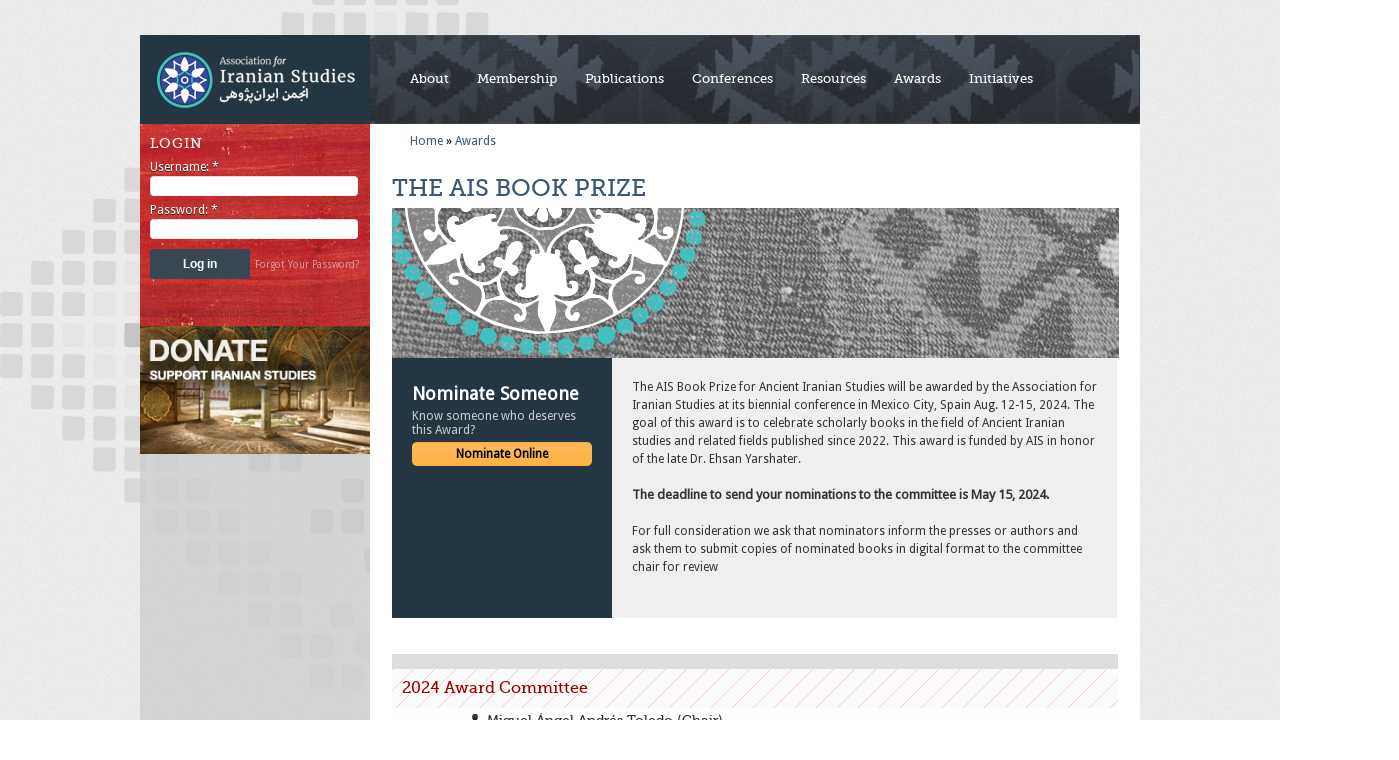

--- FILE ---
content_type: text/html; charset=utf-8
request_url: https://associationforiranianstudies.org/awards/AIS-book-prize
body_size: 8581
content:
<!DOCTYPE html PUBLIC "-//W3C//DTD XHTML 1.0 Transitional//EN" "http://www.w3.org/TR/xhtml1/DTD/xhtml1-transitional.dtd">
<html>
<head>
<meta http-equiv="Content-Type" content="text/html; charset=utf-8" />
	<title>The AIS Book Prize | Association for Iranian Studies (AIS) | انجمن ایران‌ پژوهی</title>
	<meta http-equiv="Content-Style-Type" content="text/css" />
	<link href='https://fonts.googleapis.com/css?family=Droid+Sans|Gentium+Book+Basic:400,700|Droid+Serif:400,700' rel='stylesheet' type='text/css'>
	<link rel="stylesheet" type="text/css" href="/sites/all/themes/isis/MyFontsWebfontsKit.css">
		<link rel="stylesheet" type="text/css" href="/sites/all/themes/isis/css/font-awesome.min.css">

	<meta http-equiv="Content-Type" content="text/html; charset=utf-8" />
<link rel="shortcut icon" href="/sites/default/files/bskylineblix_favicon_0.ico" type="image/x-icon" />

	<link type="text/css" rel="stylesheet" media="all" href="/modules/node/node.css?n" />
<link type="text/css" rel="stylesheet" media="all" href="/modules/poll/poll.css?n" />
<link type="text/css" rel="stylesheet" media="all" href="/modules/system/defaults.css?n" />
<link type="text/css" rel="stylesheet" media="all" href="/modules/system/system.css?n" />
<link type="text/css" rel="stylesheet" media="all" href="/modules/system/system-menus.css?n" />
<link type="text/css" rel="stylesheet" media="all" href="/modules/user/user.css?n" />
<link type="text/css" rel="stylesheet" media="all" href="/sites/all/modules/cck/theme/content-module.css?n" />
<link type="text/css" rel="stylesheet" media="all" href="/sites/all/modules/ctools/css/ctools.css?n" />
<link type="text/css" rel="stylesheet" media="all" href="/sites/all/modules/date/date.css?n" />
<link type="text/css" rel="stylesheet" media="all" href="/sites/all/modules/dhtml_menu/dhtml_menu.css?n" />
<link type="text/css" rel="stylesheet" media="all" href="/sites/all/modules/filefield/filefield.css?n" />
<link type="text/css" rel="stylesheet" media="all" href="/sites/all/modules/flickr/flickr.css?n" />
<link type="text/css" rel="stylesheet" media="all" href="/sites/all/modules/nice_menus/nice_menus.css?n" />
<link type="text/css" rel="stylesheet" media="all" href="/sites/all/modules/nice_menus/nice_menus_default.css?n" />
<link type="text/css" rel="stylesheet" media="all" href="/sites/all/modules/panels/css/panels.css?n" />
<link type="text/css" rel="stylesheet" media="all" href="/sites/all/modules/ctools/css/modal.css?n" />
<link type="text/css" rel="stylesheet" media="all" href="/modules/forum/forum.css?n" />
<link type="text/css" rel="stylesheet" media="all" href="/sites/all/modules/cck/modules/fieldgroup/fieldgroup.css?n" />
<link type="text/css" rel="stylesheet" media="all" href="/sites/all/modules/views/css/views.css?n" />
<link type="text/css" rel="stylesheet" media="all" href="/sites/all/modules/popups/popups.css?n" />
<link type="text/css" rel="stylesheet" media="all" href="/sites/all/modules/popups/skins/basic/basic.css?n" />
<link type="text/css" rel="stylesheet" media="all" href="/sites/all/themes/isis/style.css?n" />

	<script type="text/javascript" src="/misc/jquery.js?n"></script>
<script type="text/javascript" src="/misc/drupal.js?n"></script>
<script type="text/javascript" src="/sites/all/modules/dhtml_menu/dhtml_menu.js?n"></script>
<script type="text/javascript" src="/sites/all/modules/nice_menus/superfish/js/superfish.js?n"></script>
<script type="text/javascript" src="/sites/all/modules/nice_menus/superfish/js/jquery.bgiframe.min.js?n"></script>
<script type="text/javascript" src="/sites/all/modules/nice_menus/superfish/js/jquery.hoverIntent.minified.js?n"></script>
<script type="text/javascript" src="/sites/all/modules/nice_menus/nice_menus.js?n"></script>
<script type="text/javascript" src="/sites/all/modules/panels/js/panels.js?n"></script>
<script type="text/javascript" src="/sites/all/modules/themesmania_custom/rem_link.js?n"></script>
<script type="text/javascript" src="/misc/jquery.form.js?n"></script>
<script type="text/javascript" src="/sites/all/modules/ctools/js/ajax-responder.js?n"></script>
<script type="text/javascript" src="/sites/all/modules/ctools/js/modal.js?n"></script>
<script type="text/javascript" src="/sites/all/modules/popups/popups.js?n"></script>
<script type="text/javascript" src="/sites/all/themes/isis/scripts.js?n"></script>
<script type="text/javascript">
<!--//--><![CDATA[//><!--
jQuery.extend(Drupal.settings, { "basePath": "/", "dhtmlMenu": { "slide": "slide", "clone": "clone" }, "nice_menus_options": { "delay": 800, "speed": 1 }, "CToolsModal": { "loadingText": "Loading...", "closeText": "Close Window", "closeImage": "\x3cimg src=\"/sites/all/modules/ctools/images/icon-close-window.png\" alt=\"Close window\" title=\"Close window\" width=\"16\" height=\"16\" /\x3e", "throbber": "\x3cimg src=\"/sites/all/modules/ctools/images/throbber.gif\" alt=\"Loading...\" title=\"Loading\" width=\"32\" height=\"32\" /\x3e" }, "my-simple-ass-modal-style": { "modalSize": { "type": "fixed", "width": 425, "height": 250 }, "animation": "fadeIn" }, "popups": { "originalPath": "node/6696", "defaultTargetSelector": "div.left-corner \x3e div.clear-block:last", "modulePath": "sites/all/modules/popups", "autoCloseFinalMessage": 1 } });
//--><!]]>
</script>

<script>
  (function(i,s,o,g,r,a,m){i['GoogleAnalyticsObject']=r;i[r]=i[r]||function(){
  (i[r].q=i[r].q||[]).push(arguments)},i[r].l=1*new Date();a=s.createElement(o),
  m=s.getElementsByTagName(o)[0];a.async=1;a.src=g;m.parentNode.insertBefore(a,m)
  })(window,document,'script','https://www.google-analytics.com/analytics.js','ga');

  ga('create', 'UA-89534070-1', 'auto');
  ga('send', 'pageview');

</script>
<script type="text/javascript" src="https://platform-api.sharethis.com/js/sharethis.js#property=5ee2b36fbe35230011a9440f&product=inline-follow-buttons" async="async"></script>
<script type="application/ld+json">
{
  "@context": "https://schema.org",
  "@type": "Organization",
  "name": "Association for Iranian Studies (AIS)",
  "alternateName": "International Society for Iranian Studies",
  "url": "https://associationforiranianstudies.org/",
  "logo": "https://associationforiranianstudies.org/sites/default/files/ais-logo.png",
  "sameAs": [
    "https://www.facebook.com/AssociationForIranianStudies/",
    "https://twitter.com/AIS_1967",
    "https://associationforiranianstudies.org/",
    "https://en.wikipedia.org/wiki/Association_for_Iranian_Studies"
  ]
}
</script>
</head>
<body class="not-front not-logged-in page-node node-type-page two-sidebars">
	<div id="bigblocks" class="cf">
		<div id="header">
			<div class="wrapper cf">
				<a href="/" class="isis-logo"> Back to Home </a>
				<div id="menu-wrapper" class="cf">
					<div id="menu" class="cf">
						<div id="block-nice_menus-2" class="block block-nice_menus">
  <h2><span class="nice-menu-hide-title">Primary links</span></h2>

  <div class="content">
    <ul class="nice-menu nice-menu-down" id="nice-menu-2"><li class="menu-128 menuparent menu-path-node-2 first  odd "><a href="/about" title="About AIS" id="dhtml_menu-128">About</a><ul><li class="menu-5506 menu-path-node-2 first  odd "><a href="/about" title="" id="dhtml_menu-5506">About AIS</a></li>
<li class="menu-5593 menu-path-node-6431 even "><a href="/about/ais-bylaws" title="AIS Bylaws" id="dhtml_menu-5593">AIS Bylaws</a></li>
<li class="menu-6005 menuparent menu-path-node-8436 odd "><a href="/about/officers/2026-officers" title="2026 Officers" id="dhtml_menu-6005">Officers</a><ul><li class="menu-5826 menu-path-node-8436 first  odd "><a href="/about/officers/2026-officers" title="2026 Officers" id="dhtml_menu-5826">Current</a></li>
<li class="menu-5677 menu-path-node-7614 even "><a href="/about/officers/2025" title="" id="dhtml_menu-5677">2025</a></li>
<li class="menu-5765 menu-path-node-7601 odd "><a href="/about/officers/2024" title="2024 Officers" id="dhtml_menu-5765">2024</a></li>
<li class="menu-5643 menu-path-node-6692 even "><a href="/about/officers/2023" title="2022 Officers" id="dhtml_menu-5643">2023</a></li>
<li class="menu-5678 menu-path-node-6701 odd "><a href="/about/officers/2022" title="2022 Officers" id="dhtml_menu-5678">2022</a></li>
<li class="menu-4310 menu-path-node-2742 even "><a href="/about/officers/2021" title="2016 Officers" id="dhtml_menu-4310">2021</a></li>
<li class="menu-5500 menu-path-node-6318 odd "><a href="/about/officers/2020" title="2020 Officers" id="dhtml_menu-5500">2020</a></li>
<li class="menu-5475 menu-path-node-6308 even "><a href="/about/officers/2019" title="2019 Officers" id="dhtml_menu-5475">2019</a></li>
<li class="menu-5504 menu-path-node-6320 odd "><a href="/about/officers/2018" title="2018 Officers" id="dhtml_menu-5504">2018</a></li>
<li class="menu-5503 menu-path-node-6319 even "><a href="/about/officers/2017" title="2017 Officers" id="dhtml_menu-5503">2017</a></li>
<li class="menu-5086 menu-path-node-4148 odd "><a href="/about/officers/2016" title="2016 Officers" id="dhtml_menu-5086">2016</a></li>
<li class="menu-5062 menu-path-node-4144 even "><a href="/about/officers/2015" title="2015 OFFICERS" id="dhtml_menu-5062">2015</a></li>
<li class="menu-5061 menu-path-node-4143 odd "><a href="/about/officers/2014" title="2014 Officers" id="dhtml_menu-5061">2014</a></li>
<li class="menu-3907 menu-path-node-1658 even "><a href="/about/officers/2012" title="2012 Officers" id="dhtml_menu-3907">2012</a></li>
<li class="menu-1589 menu-path-node-3 odd "><a href="/about/officers/2010" title="" id="dhtml_menu-1589">2010</a></li>
<li class="menu-1588 menu-path-node-1062 even "><a href="/about/officers/2008" title="" id="dhtml_menu-1588">2008</a></li>
<li class="menu-883 menu-path-node-595 odd "><a href="/about/officers/2006" title="2006 AIS Officers" id="dhtml_menu-883">2006</a></li>
<li class="menu-884 menu-path-node-596 even "><a href="/about/officers/2005" title="2005 AIS Officers" id="dhtml_menu-884">2005</a></li>
<li class="menu-885 menu-path-node-597 odd "><a href="/about/officers/2004" title="2004 AIS Officers" id="dhtml_menu-885">2004</a></li>
<li class="menu-886 menu-path-node-598 even "><a href="/about/officers/2003" title="2003 AIS Officers" id="dhtml_menu-886">2003</a></li>
<li class="menu-887 menu-path-node-599 odd "><a href="/about/officers/2002" title="2002 AIS Officers" id="dhtml_menu-887">2002</a></li>
<li class="menu-888 menu-path-node-600 even "><a href="/about/officers/2001" title="2001 AIS Officers" id="dhtml_menu-888">2001</a></li>
<li class="menu-889 menu-path-node-601 odd "><a href="/about/officers/2000" title="2000 AIS Officers" id="dhtml_menu-889">2000</a></li>
<li class="menu-890 menu-path-node-602 even "><a href="/about/officers/1999" title="1999 AIS Officers" id="dhtml_menu-890">1999</a></li>
<li class="menu-891 menu-path-node-603 odd  last "><a href="/about/officers/1998" title="1998 AIS Officers" id="dhtml_menu-891">1998</a></li>
</ul>
</li>
<li class="menu-1565 menuparent menu-path-node-628 even "><a href="/election" title="AIS Elections" id="dhtml_menu-1565">Elections</a><ul><li class="menu-5948 menu-path-node-7923 first  odd "><a href="/election/2025" title="2025 Election" id="dhtml_menu-5948">2025</a></li>
<li class="menu-5824 menu-path-node-7609 even "><a href="/election/2024" title="2024 Election" id="dhtml_menu-5824">2024</a></li>
<li class="menu-5742 menu-path-node-7136 odd "><a href="/election/2023" title="2023 Election" id="dhtml_menu-5742">2023</a></li>
<li class="menu-5676 menu-path-node-6698 even "><a href="/election/2022" title="2022 Election" id="dhtml_menu-5676">2022</a></li>
<li class="menu-5638 menu-path-node-6685 odd "><a href="/election/2021" title="2021 Election" id="dhtml_menu-5638">2021</a></li>
<li class="menu-5502 menu-path-node-6315 even "><a href="/election/2020" title="2020 Election" id="dhtml_menu-5502">2020</a></li>
<li class="menu-5432 menu-path-node-6232 odd "><a href="/election/2019" title="2019 Election" id="dhtml_menu-5432">2019</a></li>
<li class="menu-5272 menu-path-node-5101 even "><a href="/election/2018" title="2018 Election" id="dhtml_menu-5272">2018</a></li>
<li class="menu-5242 menu-path-node-4982 odd "><a href="/election/2017" title="2017 Election" id="dhtml_menu-5242">2017</a></li>
<li class="menu-5074 menu-path-node-4145 even "><a href="/election/2016" title="2016 Election" id="dhtml_menu-5074">2016</a></li>
<li class="menu-4837 menu-path-node-4025 odd "><a href="/election/2015" title="" id="dhtml_menu-4837">2015</a></li>
<li class="menu-4337 menu-path-node-2858 even "><a href="/election/2014" title="2014 Election" id="dhtml_menu-4337">2014</a></li>
<li class="menu-4308 menu-path-node-2616 odd "><a href="/election/2013" title="2013 Election" id="dhtml_menu-4308">2013</a></li>
<li class="menu-3905 menu-path-node-1651 even "><a href="/election/2012" title="2012 Election" id="dhtml_menu-3905">2012</a></li>
<li class="menu-1606 menu-path-node-1622 odd "><a href="/election/2011" title="AIS Election 2011" id="dhtml_menu-1606">2011</a></li>
<li class="menu-1567 menu-path-node-626 even "><a href="/election/2010" title="AIS Elections 2010" id="dhtml_menu-1567">2010</a></li>
<li class="menu-1566 menu-path-node-407 odd  last "><a href="/election/2009" title="AIS Elections 2009" id="dhtml_menu-1566">2009</a></li>
</ul>
</li>
<li class="menu-3976 menu-path-node-1657 odd "><a href="/about/presidents" title="Past residents" id="dhtml_menu-3976">Past Presidents</a></li>
<li class="menu-318 menu-path-node-82 even  last "><a href="/contact" title="contact the AIS" id="dhtml_menu-318">Contact</a></li>
</ul>
</li>
<li class="menu-131 menuparent menu-path-node-5 even "><a href="/membership" title="MEMBERSHIP" id="dhtml_menu-131">Membership</a><ul><li class="menu-213 menu-path-node-5 first  odd "><a href="/membership" title="Membership Sign Up Link" id="dhtml_menu-213">Individual Membership</a></li>
<li class="menu-3906 menu-path-node-1656 even "><a href="/membership/ais-institutional-members" title="AIS Institutional Members" id="dhtml_menu-3906">Institutional Membership</a></li>
<li class="menu-5815 menu-path-node-7608 odd "><a href="/membership/honorary-members" title="Honorary Members" id="dhtml_menu-5815">Honorary Members</a></li>
<li class="menu-4309 menu-path-node-2741 even "><a href="/membership/life-members" title="Honorary &amp; Life Members" id="dhtml_menu-4309">Life Members</a></li>
<li class="menu-5791 menu-path-node-7603 odd  last "><a href="/subvention-for-conference-travel" title="Subvention for Conference Travel" id="dhtml_menu-5791">Conference student travel grants</a></li>
</ul>
</li>
<li class="menu-3978 menuparent menu-path-node-1666 odd "><a href="/publications" title="" id="dhtml_menu-3978">Publications</a><ul><li class="menu-135 menuparent menu-path-node-6 first  odd "><a href="/Journal" title="Iranian Studies" id="dhtml_menu-135">Iranian Studies Journal</a><ul><li class="menu-803 menu-path-node-381 first  odd "><a href="/journal/archives" title="Access the entire archives for Iranian Studies journal online" id="dhtml_menu-803">Journal Archives</a></li>
<li class="menu-136 menu-path-node-7 even "><a href="/content/notes-contributors" title="
	Instructions for Authors
" id="dhtml_menu-136">Notes to Contributors</a></li>
<li class="menu-1604 menu-path-node-1621 odd "><a href="/journal/tables" title="Tables and Figures" id="dhtml_menu-1604">Tables and Figures</a></li>
<li class="menu-1605 menu-path-node-1619 even  last "><a href="/journal/transliteration" title="Transliteration Scheme" id="dhtml_menu-1605">Transliteration Scheme</a></li>
</ul>
</li>
<li class="menu-3977 menu-path-node-1661 even  last "><a href="/about/newsletters" title="AIS Newsletters" id="dhtml_menu-3977">Newsletters</a></li>
</ul>
</li>
<li class="menu-142 menuparent menu-path-node-13 even "><a href="/conferences" title="2010 AIS Conference Call for papers" id="dhtml_menu-142">Conferences</a><ul><li class="menu-5862 menuparent menu-path-node-7618 first  odd "><a href="/conferences/2026" title="2026 CONFERENCE" id="dhtml_menu-5862">2026 Conference</a><ul><li class="menu-5865 menu-path-node-7619 first  odd "><a href="/conferences/2026/information" title="2026 Conference information" id="dhtml_menu-5865">Conference Information</a></li>
<li class="menu-5864 menu-path-node-7620 even "><a href="/conferences/2026/registration" title="2026 Conference registration" id="dhtml_menu-5864">Registration</a></li>
<li class="menu-5863 menu-path-node-7621 odd  last "><a href="/conferences/2026/submission-guidelines" title="2026 CONFERENCE SUBMISSION GUIDELINES" id="dhtml_menu-5863">Submission Guidelines</a></li>
</ul>
</li>
<li class="menu-5709 menuparent menu-path-node-6709 even "><a href="/conferences/2024" title="2024 CONFERENCE" id="dhtml_menu-5709">2024 Conference</a><ul><li class="menu-5710 menu-path-node-6712 first  odd "><a href="/conferences/2024/information" title="2024 Conference information" id="dhtml_menu-5710">Conference information</a></li>
<li class="menu-5711 menu-path-node-6710 even "><a href="/conferences/2024/submission-guidelines" title="2024 CONFERENCE SUBMISSION GUIDELINES" id="dhtml_menu-5711">Submission Guidelines</a></li>
<li class="menu-5712 menu-path-node-6711 odd "><a href="/conferences/2024/registration" title="2024 Conference registration" id="dhtml_menu-5712">Registration</a></li>
<li class="menu-5716 menu-path-node-6739 even  last "><a href="/conferences/2024/accommodation" title="Accommodation" id="dhtml_menu-5716">Accommodations</a></li>
</ul>
</li>
<li class="menu-5688 menu-path-node-6706 odd "><a href="/content/first-ais-online-symposium-2023" title="" id="dhtml_menu-5688">2023 Online Symposium</a></li>
<li class="menu-5562 menuparent menu-path-node-6330 even "><a href="/conferences/2022" title="2022 CONFERENCE" id="dhtml_menu-5562">2022 Conference</a><ul><li class="menu-5563 menu-path-node-6331 first  odd "><a href="/conferences/2022/information" title="2022 Conference information" id="dhtml_menu-5563">Conference information</a></li>
<li class="menu-5565 menu-path-node-6332 even "><a href="/conferences/2022/registration" title="2022 Conference registration" id="dhtml_menu-5565">Registration</a></li>
<li class="menu-5566 menu-path-node-6333 odd "><a href="/conferences/2022/accommodation" title="2022 Conference accommodation" id="dhtml_menu-5566">Accommodation</a></li>
<li class="menu-5564 menu-path-node-5112 even  last "><a href="/conferences/2022/submission-guidelines" title="2022 CONFERENCE SUBMISSION GUIDELINES" id="dhtml_menu-5564">Submission Guideline</a></li>
</ul>
</li>
<li class="menu-5297 menuparent menu-path-node-5108 odd "><a href="/conferences/2020" title="2020 CONFERENCE" id="dhtml_menu-5297">2020 Conference</a><ul><li class="menu-5299 menu-path-node-5110 first  odd "><a href="/conferences/2020/accommodation" title="2020 Conference accommodation" id="dhtml_menu-5299">Accommodation</a></li>
<li class="menu-5300 menu-path-node-5111 even  last "><a href="/conferences/2020/information" title="2020 Conference information" id="dhtml_menu-5300">Conference information</a></li>
</ul>
</li>
<li class="menu-5224 menuparent menu-path-node-4158 even "><a href="/conferences/2018" title="2018 CONFERENCE" id="dhtml_menu-5224">2018 Conference</a><ul><li class="menu-5261 menu-path-node-5094 first  odd "><a href="/conferences/2018/accommodation" title="2018 Conference accommodation" id="dhtml_menu-5261">Accommodation</a></li>
<li class="menu-5269 menu-path-https--associationforiranianstudiesorg-sites-default-files-2018-ais-conference-final-bookletpdf even "><a href="https://associationforiranianstudies.org/sites/default/files/2018-ais-conference-final-booklet.pdf" title="" id="dhtml_menu-5269">Conference Program</a></li>
<li class="menu-5225 menu-path-node-4159 odd "><a href="/conferences/2018/registration" title="2018 Conference registration" id="dhtml_menu-5225">Registration</a></li>
<li class="menu-5270 menu-path-node-5100 even "><a href="/conferences/2018/videos" title="Videos" id="dhtml_menu-5270">Videos</a></li>
<li class="menu-5226 menu-path-node-4160 odd  last "><a href="/conferences/2018/information" title="2018 Conference information" id="dhtml_menu-5226">Conference Information</a></li>
</ul>
</li>
<li class="menu-4505 menuparent menu-path-node-2883 odd "><a href="/conferences/2016" title="2016 Conference" id="dhtml_menu-4505">2016 Conference</a><ul><li class="menu-5052 menu-path-node-2886 first  odd "><a href="/conferences/2016/accommodation" title="" id="dhtml_menu-5052">Accommodation</a></li>
<li class="menu-5053 menu-path-node-2884 even "><a href="/conferences/2016/information" title="" id="dhtml_menu-5053">Conference Information</a></li>
<li class="menu-5054 menu-path-conferences-2016-program odd "><a href="/conferences/2016/program" title="" id="dhtml_menu-5054">Conference Program</a></li>
<li class="menu-5055 menu-path-node-2885 even "><a href="/conferences/2016/registration" title="" id="dhtml_menu-5055">Registration</a></li>
<li class="menu-5058 menu-path-node-4142 odd  last "><a href="/conferences/2016/videos" title="Videos" id="dhtml_menu-5058">Videos</a></li>
</ul>
</li>
<li class="menu-2676 menuparent menu-path-node-1649 even "><a href="/conferences/2014" title="2014 Conference" id="dhtml_menu-2676">2014 Conference</a><ul><li class="menu-4311 menu-path-node-2743 first  odd "><a href="/conferences/2014/accommodation" title="Accommodations" id="dhtml_menu-4311">Accommodations</a></li>
<li class="menu-2677 menu-path-node-1650 even "><a href="/conferences/2014/information" title="Conference Information" id="dhtml_menu-2677">Conference Information</a></li>
<li class="menu-4325 menu-path-node-2841 odd "><a href="/conferences/2014/program" title="Conference Program" id="dhtml_menu-4325">Conference Program</a></li>
<li class="menu-4320 menu-path-node-2818 even "><a href="/conferences/2014/committee" title="2014 AIS Conference Program" id="dhtml_menu-4320">Program committee</a></li>
<li class="menu-4125 menu-path-node-1671 odd "><a href="/conferences/2014/registration" title="Registration" id="dhtml_menu-4125">Registration</a></li>
<li class="menu-4124 menu-path-node-1670 even "><a href="/conferences/2014/submission-guidelines" title="Submission Guidelines" id="dhtml_menu-4124">Submission Guidelines</a></li>
<li class="menu-4333 menu-path-node-2853 odd  last "><a href="/conferences/2014/videos" title="Videos" id="dhtml_menu-4333">Videos</a></li>
</ul>
</li>
<li class="menu-1568 menuparent menu-path-node-629 odd "><a href="/conferences/2012" title="2012 Conference" id="dhtml_menu-1568">2012 Conference</a><ul><li class="menu-1652 menu-path-node-1625 first  odd "><a href="/conferences/2012/accommodation" title="Accommodation" id="dhtml_menu-1652">Accommodation</a></li>
<li class="menu-1571 menu-path-node-630 even "><a href="/conferences/2012/call-for-papers" title="Call for Papers" id="dhtml_menu-1571">Call for Papers</a></li>
<li class="menu-2673 menu-path-node-1641 odd "><a href="/conferences/2012/media" title="Media Centre" id="dhtml_menu-2673">Media</a></li>
<li class="menu-2672 menu-path-node-1640 even "><a href="/conferences/2012/participant-information" title="Participant Information" id="dhtml_menu-2672">Participant Infomration</a></li>
<li class="menu-2631 menu-path-node-1633 odd "><a href="/conferences/2012/program-day-1" title="Conference Program | August 2" id="dhtml_menu-2631">Program - Day 1</a></li>
<li class="menu-2632 menu-path-node-1634 even "><a href="/conferences/2012/program-day-2" title="CONFERENCE PROGRAM | AUGUST 3" id="dhtml_menu-2632">Program - Day 2</a></li>
<li class="menu-2633 menu-path-node-1635 odd "><a href="/conferences/2012/program-day-3" title="Conference Program | August 4" id="dhtml_menu-2633">Program - Day 3</a></li>
<li class="menu-1619 menu-path-node-1624 even "><a href="/conferences/2012/committee" title="AIS 2012 Program Committee" id="dhtml_menu-1619">Program Committee</a></li>
<li class="menu-1671 menu-path-node-1628 odd "><a href="/conferences/2012/registration" title="Registration" id="dhtml_menu-1671">Registration</a></li>
<li class="menu-1573 menu-path-node-631 even  last "><a href="/conferences/2012/submission" title="Submissions" id="dhtml_menu-1573">Submission Guideline</a></li>
</ul>
</li>
<li class="menu-811 menuparent menu-path-node-513 even "><a href="/conferences/2010" title="" id="dhtml_menu-811">2010 Conference</a><ul><li class="menu-817 menu-path-node-518 first  odd "><a href="/conferences/2010/program" title="" id="dhtml_menu-817">Conference Program</a></li>
<li class="menu-862 menu-path-node-580 even "><a href="/conferences/2010/videos" title="" id="dhtml_menu-862">Videos</a></li>
<li class="menu-814 menu-path-node-533 odd  last "><a href="/conferences/2010/accommodation" title="" id="dhtml_menu-814">Book a Room</a></li>
</ul>
</li>
<li class="menu-892 menu-path-node-604 odd "><a href="/conferences/2008" title="2008 AIS Conference" id="dhtml_menu-892">2008 Conference</a></li>
<li class="menu-873 menuparent menu-path-node-585 even "><a href="/conferences/2006" title="" id="dhtml_menu-873">2006 Conference</a><ul><li class="menu-878 menu-path-node-590 first  odd "><a href="/conferences/2006/abstracts" title="Abstracts" id="dhtml_menu-878">Abstracts</a></li>
<li class="menu-879 menu-path-node-591 even "><a href="/conferences/2006/biographies" title="Bioraphies" id="dhtml_menu-879">Biographies</a></li>
<li class="menu-880 menu-path-node-592 odd "><a href="/conferences/2006/film-programme" title="Film Programme" id="dhtml_menu-880">Film Programme</a></li>
<li class="menu-881 menu-path-node-593 even "><a href="/conferences/2006/film-synposis" title="Film Synopsis" id="dhtml_menu-881">Film Synopsis</a></li>
<li class="menu-874 menu-path-node-586 odd "><a href="/conferences/2006/program-outline" title="Programme - Outline" id="dhtml_menu-874">Programme Outline</a></li>
<li class="menu-876 menu-path-node-588 even "><a href="/conferences/2006/program-sessions" title="Programme - Sessions" id="dhtml_menu-876">Programme Sessions</a></li>
<li class="menu-877 menu-path-node-589 odd "><a href="/conferences/2006/program-speakers" title="Programme - Speakers" id="dhtml_menu-877">Programme Speakers</a></li>
<li class="menu-882 menu-path-node-594 even  last "><a href="/conferences/2006/special-sessions" title="Special Sessions" id="dhtml_menu-882">Special Sessions</a></li>
</ul>
</li>
<li class="menu-893 menu-path-node-605 odd "><a href="/conferences/2004" title="2004 AIS Conference" id="dhtml_menu-893">2004 Conference</a></li>
<li class="menu-4334 menu-path-node-2855 even "><a href="/conferences/2002" title="2002 AIS Conference" id="dhtml_menu-4334">2002 Conference</a></li>
<li class="menu-4335 menu-path-node-2856 odd "><a href="/conferences/2000" title="2000 AIS Conference" id="dhtml_menu-4335">2000 Conference</a></li>
<li class="menu-4336 menu-path-node-2857 even "><a href="/conferences/1998" title="1998 AIS Conference" id="dhtml_menu-4336">1998 Conference</a></li>
<li class="menu-4344 menu-path-node-2861 odd  last "><a href="/conferences/1993" title="1993 Conference" id="dhtml_menu-4344">1993 Conference</a></li>
</ul>
</li>
<li class="menu-141 menuparent menu-path-node-12 odd "><a href="/resources" title="Resources" id="dhtml_menu-141">Resources</a><ul><li class="menu-5511 menuparent menu-path-node-6322 first  odd "><a href="/about-ais-caf" title="Association for Iranian Studies Committee for Academic Freedom (AIS-CAF)" id="dhtml_menu-5511">About AIS-CAF</a><ul><li class="menu-5518 menu-path-node-6327 first  odd "><a href="/about-ais-caf/ais-caf-statements" title="AIS-CAF Statements" id="dhtml_menu-5518">AIS-CAF Statements</a></li>
<li class="menu-5512 menu-path-node-6323 even  last "><a href="/about-ais-caf/ais-caf-letters" title="AIS-CAF Letters" id="dhtml_menu-5512">AIS-CAF Letters</a></li>
</ul>
</li>
<li class="menu-1655 menu-path-node-1627 even "><a href="/resources/centres" title="Centres for Iranian Studies" id="dhtml_menu-1655">Centres for Iranian Studies</a></li>
<li class="menu-5555 menu-path-node-6334 odd  last "><a href="/council-statements" title="AIS Council Statements" id="dhtml_menu-5555">AIS Council Statements</a></li>
</ul>
</li>
<li class="menu-848 menuparent menu-path-node-569 active-trail even "><a href="/awards" title="" id="dhtml_menu-848">Awards</a><ul><li class="menu-843 menu-path-node-564 first  odd "><a href="/awards/saidiSirjani" title="" id="dhtml_menu-843">Saidi-Sirjani Book Award</a></li>
<li class="menu-5651 menu-path-node-6696 active-trail even "><a href="/awards/AIS-book-prize" title="The AIS Book Prize" id="dhtml_menu-5651" class="active">AIS Book Prize</a></li>
<li class="menu-842 menu-path-node-563 odd "><a href="/awards/latifehYarshater" title="" id="dhtml_menu-842">Latifeh Yarshater Award</a></li>
<li class="menu-841 menu-path-node-562 even "><a href="/awards/lifetimeAchievement" title="" id="dhtml_menu-841">Lifetime Achievement Award</a></li>
<li class="menu-846 menu-path-node-567 odd "><a href="/awards/bestDissertation" title="" id="dhtml_menu-846">Best Dissertation Award</a></li>
<li class="menu-5652 menu-path-node-565 even "><a href="/awards/ehsanYarshater" title="The Ehsan Yarshater Book Award" id="dhtml_menu-5652">Yarshater Book Award</a></li>
<li class="menu-5410 menu-path-node-5183 odd "><a href="/awards/parviz-shahriari" title="The Parviz Shahriari Book Award for History of Mathematics, Science and Technology" id="dhtml_menu-5410">The Parviz Shahriari Book Award</a></li>
<li class="menu-5629 menu-path-node-6671 even "><a href="/awards/princeton-book-award" title="Sharmin and Bijan Mossavar-Rahmani Center for Iran and Persian Gulf Studies Book Award" id="dhtml_menu-5629">Princeton Book Award</a></li>
<li class="menu-5640 menu-path-node-6688 odd "><a href="/awards/hamid-naficy-book-award" title="Hamid Naficy Book Award" id="dhtml_menu-5640">Hamid Naficy Book Award</a></li>
<li class="menu-5641 menu-path-node-6689 even "><a href="/awards/diaspora-dissertation" title="The Iranian Diaspora Studies Dissertation Award" id="dhtml_menu-5641">Diaspora Studies Dissertation Award</a></li>
<li class="menu-5828 menu-path-node-7615 odd "><a href="/awards/nemati-book-award" title="Nemati Book Award For Studies on Iran’s Minoritized Ethnic and Religious Communities" id="dhtml_menu-5828">Nemati Book Award</a></li>
<li class="menu-5645 menu-path-node-6694 even "><a href="/awards/conference-journal-paper-award" title="Conference to Journal Paper Award" id="dhtml_menu-5645">Conference to Journal Paper Award</a></li>
<li class="menu-5770 menu-path-node-6703 odd "><a href="/awards/graduate-student-research-award" title="Graduate Student Research Award" id="dhtml_menu-5770">Graduate Student Research Award</a></li>
<li class="menu-5771 menu-path-node-7602 even "><a href="/awards/mohammad-amini-memorial" title="Mohammad Amini Memorial Award" id="dhtml_menu-5771">Mohammad Amini Memorial</a></li>
<li class="menu-5821 menu-path-node-7605 odd  last "><a href="/awards/mentorship-award" title="" id="dhtml_menu-5821">Mentorship Award</a></li>
</ul>
</li>
<li class="menu-5719 menuparent menu-path-https--associationforiranianstudiesorg- odd  last "><a href="https://associationforiranianstudies.org/" title="" id="dhtml_menu-5719">Initiatives</a><ul><li class="menu-5513 menu-path-node-6324 first  odd "><a href="/presidential-sessions" title="Presidential Sessions" id="dhtml_menu-5513">Presidential Sessions</a></li>
<li class="menu-5720 menu-path-node-6705 even "><a href="/scholar-snapshots" title="Scholar Snapshots" id="dhtml_menu-5720">Scholar Snapshots</a></li>
<li class="menu-5792 menuparent menu-path-https--associationforiranianstudiesorg- odd  last "><a href="https://associationforiranianstudies.org/" title="" id="dhtml_menu-5792">Mentorship</a><ul><li class="menu-5793 menu-path-https--associationforiranianstudiesorg-awards-conference-journal-paper-award first  odd "><a href="https://associationforiranianstudies.org/awards/conference-journal-paper-award" title="" id="dhtml_menu-5793">Conference to Journal Paper Award </a></li>
<li class="menu-5794 menu-path-https--associationforiranianstudiesorg-content-graduate-workshopconference-grants even "><a href="https://associationforiranianstudies.org/content/graduate-workshopconference-grants" title="" id="dhtml_menu-5794">Graduate Student Grants</a></li>
<li class="menu-5795 menu-path-https--associationforiranianstudiesorg-awards-mentorship-award odd "><a href="https://associationforiranianstudies.org/awards/mentorship-award" title="" id="dhtml_menu-5795">Mentorship Award</a></li>
<li class="menu-5796 menu-path-https--associationforiranianstudiesorg-mentorship-sessions even  last "><a href="https://associationforiranianstudies.org/mentorship/sessions" title="" id="dhtml_menu-5796">Mentorship Sessions</a></li>
</ul>
</li>
</ul>
</li>
</ul>
  </div>
</div>
					</div>
				</div>
			</div>
		</div>
		<div class="container">
			<div class="wrapper cf">

				<div id="content" class="cf">

					<!-- start main content -->
					<div id="mainbox">
						<div id="banner"></div>
						<div class="navigation"> <div class="breadcrumb"><a href="/">Home</a> » <a href="/awards" title="">Awards</a></div> </div>
																		<div id="maincontent">
																						<h1 class="page-title">The AIS Book Prize</h1>
																												<div class="entry"> 
   
  <div class="clearfix"><img src="https://associationforiranianstudies.org/sites/all/themes/isis/images/award-latifeh.jpg" alt="" />
<div class="nomination-link" style="height: 220px;"><strong>Nominate Someone</strong><span> Know someone who deserves this Award? <a class="orange-button" href="http://associationforiranianstudies.org/awards/AIS-book-prize/nominate">Nominate Online </a> </span></div>
<div class="award-info" style="height: 220px;">
<p>The AIS Book Prize for Ancient Iranian Studies will be awarded by the Association for Iranian Studies at its biennial conference in Mexico City, Spain Aug. 12-15, 2024. The goal of this award is to celebrate scholarly books in the field of Ancient Iranian studies and related fields published since 2022. This award is funded by AIS in honor of the late Dr. Ehsan Yarshater.
<br /><br /> <strong style="font-size: small;">The deadline to send your nominations to the committee is May 15, 2024.<br/><br/> </strong> For full consideration we ask that nominators inform the presses or authors and ask them to submit copies of nominated books in digital format to the committee chair for review
</p>
</div>
</div>
<p>&nbsp;</p>
<div class="panel" style="border-bottom: none; background: transaprent;">
<h4>2024 Award Committee</h4>
 <ul class="talks">
<li class="chair-only">
<div class="speaker">Miguel Ángel Andrés Toledo (Chair)</div>
</li>
<li class="chair-only">
<div class="speaker">Touraj Daryaee</div>
</li>
<li class="chair-only">
<div class="speaker">Khodadad Rezakhani</div>
</li>
<li class="chair-only">
<div class="speaker">Claudia Yaghoobi</div>
</li>

</ul> 
</div>
<p>&nbsp;</p>
<h2>2024 Award</h2>
<ul class="isis">
<li>Awardee: Dr. Yuhan Sohrab-Dinshaw Vevaina for The Sūdgar Nask of Dēnkard Book 9: Text, Translation and Critical Apparatus
(Harrassowitz Verlag, 2023)
</li>
</ul>
<p>&nbsp;</p>

<h2>2022 Award</h2>
<ul class="isis">
<li>Awardee: Arash Zeini for his book Zoroastrian scholasticism in late antiquity: The Pahlavi version of the Yasna Haptaŋhāiti( Edinburgh University Press)</li>
<li>Honorable Mentions: Domenico Agostini and Samuel Thrope for their translation of The Bundahišn The Zoroastrian Book of Creation (Oxford University Press)   </li>
</ul>
                                       
   
</div>

<hr class="low" />						</div>
						<!-- end main content -->
					</div>
					<div id="subcontent">
						<div class="user-block">
							<div id="block-user-0" class="block block-user">
  <h2>Login</h2>

  <div class="content">
    <form action="/awards/AIS-book-prize?destination=node%2F6696"  accept-charset="UTF-8" method="post" id="user-login-form">
<div><div class="form-item" id="edit-name-wrapper">
 <label for="edit-name">Username: <span class="form-required" title="This field is required.">*</span></label>
 <input type="text" maxlength="60" name="name" id="edit-name" size="15" value="" class="form-text required" />
</div>
<div class="form-item" id="edit-pass-wrapper">
 <label for="edit-pass">Password: <span class="form-required" title="This field is required.">*</span></label>
 <input type="password" name="pass" id="edit-pass"  maxlength="60"  size="15"  class="form-text required" />
</div>
<input type="submit" name="op" id="edit-submit" value="Log in"  class="form-submit" />
<div class="item-list"><ul><li class="first"><a href="/user/register" title="Create a new user account.">Create new account</a></li>
<li class="last"><a href="/user/password" title="Request new password via e-mail.">Request new password</a></li>
</ul></div><input type="hidden" name="form_build_id" id="form-5204ddfb6cfa286b7ed937cf57c05c67" value="form-5204ddfb6cfa286b7ed937cf57c05c67"  />
<input type="hidden" name="form_id" id="edit-user-login-block" value="user_login_block"  />

</div></form>
  </div>
</div>
<div id="block-block-20" class="block block-block">

  <div class="content">
    <p><a class="forgot-password" href="http://associationforiranianstudies.org/user/password">Forgot Your Password?</a></p>
  </div>
</div>
						</div>
						<div id="block-block-4" class="block block-block">

  <div class="content">
    <p><a href="/civicrm/contribute/transact?reset=1&amp;id=2"><img alt="" src="/sites/all/themes/isis/images/donate_mini_banner.jpg" /></a></p>
  </div>
</div>
<div id="block-block-42" class="block block-block">

  <div class="content">
    <div class="sharethis-inline-follow-buttons"></div>  </div>
</div>
						<div id="block-block-14" class="block block-block">

  <div class="content">
    <div id="fb-root"></div>
<!--
<script>(function(d, s, id) {
  var js, fjs = d.getElementsByTagName(s)[0];
  if (d.getElementById(id)) return;
  js = d.createElement(s); js.id = id;
  js.src = "//connect.facebook.net/en_US/all.js#xfbml=1&appId=219285478113982";
  fjs.parentNode.insertBefore(js, fjs);
}(document, 'script', 'facebook-jssdk'));</script>
<div class="fb-like-box" data-href="https://www.facebook.com/associationforiranianstudies" data-width="220" data-height="258" data-show-faces="true" data-stream="false" data-show-border="false" data-header="false"></div>
-->  </div>
</div>
					</div>
				</div>

			</div>
			<hr class="low" />
			<div id="footer">
				<!---->

				<div id="block-block-1" class="block block-block">

  <div class="content">
    <p>
	<a href="">Home</a> | <a href="/about">About</a> | <a href="/membership">Membership</a> | <a href="/journal">Journal</a> | <a href="/conferences">Conferences</a> | <a href="/privacy"> Privacy Policy</a> | <a href="/terms"> Terms and Conditions</a> | <a href="/refundpolicy"> Refund Policy</a> | <a href="/contact"> Contact Us</a> </p>
  </div>
</div>


			</div>
		</div>


		<script type="text/javascript">
<!--//--><![CDATA[//><!--
jQuery.extend(Drupal.settings, { "CToolsAJAX": { "scripts": { "/misc/jquery.js": true, "/misc/drupal.js": true, "/sites/all/modules/dhtml_menu/dhtml_menu.js": true, "/sites/all/modules/nice_menus/superfish/js/superfish.js": true, "/sites/all/modules/nice_menus/superfish/js/jquery.bgiframe.min.js": true, "/sites/all/modules/nice_menus/superfish/js/jquery.hoverIntent.minified.js": true, "/sites/all/modules/nice_menus/nice_menus.js": true, "/sites/all/modules/panels/js/panels.js": true, "/sites/all/modules/themesmania_custom/rem_link.js": true, "/misc/jquery.form.js": true, "/sites/all/modules/ctools/js/ajax-responder.js": true, "/sites/all/modules/ctools/js/modal.js": true, "/sites/all/modules/popups/popups.js": true }, "css": { "/modules/node/node.css": true, "/modules/poll/poll.css": true, "/modules/system/defaults.css": true, "/modules/system/system.css": true, "/modules/system/system-menus.css": true, "/modules/user/user.css": true, "/sites/all/modules/cck/theme/content-module.css": true, "/sites/all/modules/ctools/css/ctools.css": true, "/sites/all/modules/date/date.css": true, "/sites/all/modules/dhtml_menu/dhtml_menu.css": true, "/sites/all/modules/filefield/filefield.css": true, "/sites/all/modules/flickr/flickr.css": true, "/sites/all/modules/nice_menus/nice_menus.css": true, "/sites/all/modules/nice_menus/nice_menus_default.css": true, "/sites/all/modules/panels/css/panels.css": true, "/sites/all/modules/ctools/css/modal.css": true, "/modules/forum/forum.css": true, "/sites/all/modules/cck/modules/fieldgroup/fieldgroup.css": true, "/sites/all/modules/views/css/views.css": true, "/sites/all/modules/popups/popups.css": true, "/sites/all/modules/popups/skins/basic/basic.css": true, "/sites/all/themes/isis/style.css": true } } });
//--><!]]>
</script>


	</div>

	<script>
	$(document).ready(function(){
		$("a.abstract").click(function(){
			$(this).next("div.abstract").toggle();
			return false;
		})
	});
	</script>

</body>
</html>


--- FILE ---
content_type: text/css
request_url: https://associationforiranianstudies.org/sites/all/themes/isis/MyFontsWebfontsKit.css
body_size: 316
content:
/* @license
 * MyFonts Webfont Build ID 1633946, 2011-12-04T18:39:49-0500
 * 
 * The fonts listed in this notice are subject to the End User License
 * Agreement(s) entered into by the website owner. All other parties are 
 * explicitly restricted from using the Licensed Webfonts(s).
 * 
 * You may obtain a valid license at the URLs below.
 * 
 * Webfont: Museo 500 by exljbris
 * URL: http://www.myfonts.com/fonts/exljbris/museo/500/
 * Copyright: Copyright (c) 2008 by Jos Buivenga/exljbris. All rights reserved.
 * Licensed pageviews: unlimited
 * 
 * Webfont: Museo Sans 500 by exljbris
 * URL: http://www.myfonts.com/fonts/exljbris/museo-sans/500/
 * Copyright: Copyright (c) 2008 by Jos Buivenga. All rights reserved.
 * Licensed pageviews: unspecified
 * 
 * Webfont: Museo Slab 500 by exljbris
 * URL: http://www.myfonts.com/fonts/exljbris/museo-slab/500/
 * Copyright: Copyright (c) 2009 by Jos Buivenga. All rights reserved.
 * Licensed pageviews: unspecified
 * 
 * 
 * License: http://www.myfonts.com/viewlicense?type=web&buildid=1633946
 * 
 * © 2011 Bitstream Inc
*/
@font-face {
    font-family: 'Museo500';
    src: url('webfonts/Museo500-Regular-webfont.eot');
    src: url('webfonts/Museo500-Regular-webfont.eot?#iefix') format('embedded-opentype'),
         url('webfonts/Museo500-Regular-webfont.woff') format('woff'),
         url('webfonts/Museo500-Regular-webfont.ttf') format('truetype'),
         url('webfonts/Museo500-Regular-webfont.svg#Museo500') format('svg');
    font-weight: normal;
    font-style: normal;

}

@font-face {
    font-family: 'MuseoSans500';
    src: url('webfonts/MuseoSans_500-webfont.eot');
    src: url('webfonts/MuseoSans_500-webfont.eot?#iefix') format('embedded-opentype'),
         url('webfonts/MuseoSans_500-webfont.woff') format('woff'),
         url('webfonts/MuseoSans_500-webfont.ttf') format('truetype'),
         url('webfonts/MuseoSans_500-webfont.svg#MuseoSans500') format('svg');
    font-weight: normal;
    font-style: normal;

}


@font-face {
    font-family: 'MuseoSans500Italic';
    src: url('webfonts/MuseoSans_500_Italic-webfont.eot');
    src: url('webfonts/MuseoSans_500_Italic-webfont.eot?#iefix') format('embedded-opentype'),
         url('webfonts/MuseoSans_500_Italic-webfont.woff') format('woff'),
         url('webfonts/MuseoSans_500_Italic-webfont.ttf') format('truetype'),
         url('webfonts/MuseoSans_500_Italic-webfont.svg#MuseoSans500Italic') format('svg');
    font-weight: normal;
    font-style: normal;

}

@font-face {
    font-family: 'MuseoSlab500';
    src: url('webfonts/Museo_Slab_500-webfont.eot');
    src: url('webfonts/Museo_Slab_500-webfont.eot?#iefix') format('embedded-opentype'),
         url('webfonts/Museo_Slab_500-webfont.woff') format('woff'),
         url('webfonts/Museo_Slab_500-webfont.ttf') format('truetype'),
         url('webfonts/Museo_Slab_500-webfont.svg#MuseoSlab500') format('svg');
    font-weight: normal;
    font-style: normal;

}



--- FILE ---
content_type: text/css
request_url: https://associationforiranianstudies.org/sites/all/modules/flickr/flickr.css?n
body_size: -152
content:
/* $Id: flickr.css,v 1.4.2.1 2009/06/24 19:25:33 ksenzee Exp $ */

.flickr-photos {}

.flickr-photo {}

.flickr-photo-img {
  vertical-align: text-bottom;
}

.flickr-photo-box {
  padding: 10px;
  float: left;
  text-align: center;
  width: 260px;
  height: 260px;
}



.flickr-photosets {}

.flickr-photoset {}

.flickr-photoset-img {
  vertical-align: text-bottom;
}

.flickr-photoset-box {
  padding: 10px;
  float: left;
  text-align: center;
  width: 130px;
  height: 130px;
}

.flickr-photoset-title {}

.flickr-photoset-count {}

/** Override for Drupal's default block, 95% width textfields on node forms. */
.node-form .flickrfield_flickrid {
  display: inline;
  width: auto;
}


--- FILE ---
content_type: text/css
request_url: https://associationforiranianstudies.org/sites/all/modules/nice_menus/nice_menus.css?n
body_size: 404
content:
/* $Id: nice_menus.css,v 1.27.2.1 2008/07/11 16:05:10 add1sun Exp $ */

/*

  This file contains the basic logic for nice menus, and should not be

  edited.  To customize the menus, it's recommended to create a custom CSS

  file using nice_menus_default.css as a template, then configure the module

  to use your custom CSS file (this is done in the global settings tab of

  the theme administration.)

*/



/* Below should fix menu being a few pixels away in some themes, and menus disappearing behind other stuff. */

.block-nice_menus {

  line-height: normal;
  
  z-index: 10;

}



/* Hide nice-menu-hide-title */

.nice-menu-hide-title {

display: none;

}



ul.nice-menu,
ul.nice-menu ul {



}



ul.nice-menu li {

  position: relative;

}



ul.nice-menu a {

  display: block;

}



ul.nice-menu ul,

/* For Garland header. */

#header-region ul.nice-menu ul {

  position: absolute;

  visibility: hidden;

}



ul.nice-menu li.over ul {

  visibility: visible;

}



ul.nice-menu ul li {

  display: block;

}



ul.nice-menu:after {

  content: ".";

  display: block;

  height: 0;

  clear: both;

  visibility: hidden;

}



/* Show submenus when over their parents. */

ul.nice-menu li:hover ul,

ul.nice-menu li.menuparent li:hover ul,

ul.nice-menu li.menuparent li.menuparent li:hover ul,

ul.nice-menu li.menuparent li.menuparent li.menuparent li:hover ul,

ul.nice-menu li.over ul,

ul.nice-menu li.menuparent li.over ul,

ul.nice-menu li.menuparent li.menuparent li.over ul,

ul.nice-menu li.menuparent li.menuparent li.menuparent li.over ul,

/* Repeat all this stuff just for Garland headers. */

#header-region ul.nice-menu li:hover ul,

#header-region ul.nice-menu li.menuparent li:hover ul,

#header-region ul.nice-menu li.menuparent li.menuparent li:hover ul,

#header-region ul.nice-menu li.over ul,

#header-region ul.nice-menu li.menuparent li.over ul,

#header-region ul.nice-menu li.menuparent li.menuparent li.over ul {

  visibility: visible;

}



/* Hide sub-menus initially. */

ul.nice-menu li:hover ul ul,

ul.nice-menu li:hover ul ul ul,

ul.nice-menu li:hover li:hover ul ul,

ul.nice-menu li:hover li:hover ul ul ul,

ul.nice-menu li:hover li:hover li:hover ul ul,

ul.nice-menu li:hover li:hover li:hover ul ul ul,

ul.nice-menu li.over ul ul,

ul.nice-menu li.over ul ul ul,

ul.nice-menu li.over li.over ul ul,

ul.nice-menu li.over li.over ul ul ul,

ul.nice-menu li.over li.over li.over ul ul,

ul.nice-menu li.over li.over li.over ul ul ul,

/* Repeat all this stuff just for Garland headers. */

#header-region ul.nice-menu li:hover ul ul,

#header-region ul.nice-menu li:hover ul ul ul,

#header-region ul.nice-menu li:hover li:hover ul ul,

#header-region ul.nice-menu li:hover li:hover ul ul ul,

#header-region ul.nice-menu li:hover li:hover li:hover ul ul,

#header-region ul.nice-menu li:hover li:hover li:hover ul ul ul,

#header-region ul.nice-menu li.over ul ul,

#header-region ul.nice-menu li.over ul ul ul,

#header-region ul.nice-menu li.over li.over ul ul,

#header-region ul.nice-menu li.over li.over ul ul ul,

#header-region ul.nice-menu li.over li.over li.over ul ul,

#header-region ul.nice-menu li.over li.over li.over ul ul ul {

  visibility: hidden;

}



/***************

 IE 6 Fixes

***************/



/* Iframe to fix z-index bug when menu hovers over <select> fields. */

ul.nice-menu li.menuparent ul,

/* For Garland header. */

#header-region ul.nice-menu li.menuparent ul {

	overflow: visible !important;

	/* overflow: hidden; */

}



ul.nice-menu li.menuparent ul iframe,

/* For Garland header. */

#header-region ul.nice-menu li.menuparent ul iframe {

	display: none;

	display/**/: block;

	position: absolute;

	top: 0;

	left: 0;

	z-index: -1;

	filter: mask();

	width: 20px;

	height: 20px;

}

--- FILE ---
content_type: text/css
request_url: https://associationforiranianstudies.org/sites/all/modules/nice_menus/nice_menus_default.css?n
body_size: 833
content:
/* $Id: nice_menus_default.css,v 1.6 2007/10/29 16:38:28 add1sun Exp $ */

/*

  This is the default layout template for nice menus, and will provide

  a starting point for the look of your menus. To customize, it's

  recommended to create a custom CSS file using this file as a template,

  then configure the module to use your custom CSS file

  (this is done in the global settings tab of the theme administration.)



  To help understand the CSS, the HTML looks like this, where

    x is a number;

    TYPE is down/left/right;

    PATH is the menu path such as node/343;

    MID is the menu id such as 33):

  <ul id='nice-menu-x' class='nice-menu nice-menu-TYPE'>

    <li id='menu-MID' class='menu-path-PATH'><a href='#'>This is a menu item</a></li>

    <li class='menuparent menu-path-PATH'><a href='#'>A submenu</a>

      <ul...><li...>...</li>

      </ul>

    </li>

    ...

  </ul>



  If you have more than one nice-menu and want to target a particular one,

  use its id (e.g. ul#nice-menu-2).



  See README.txt and the handbook page (http://drupal.org/node/185543)

  for some CSS customization examples.

*/



/******************************

 Global CSS for ALL menu types

******************************/


ul.nice-menu,
ul.nice-menu ul {
  list-style: none;
  padding: 0;
  margin: 0;
  font-weight:bold;
  font-size:13px;


  /*border: 1px solid #ccc;*/
}


ul.nice-menu li {
  float: left;
  margin: 0;
  padding-left: 0px;


}
	
ul.nice-menu li li {

}

ul.nice-menu a {
    line-height:25px;
    margin:3px 20px 0px 0;
	padding:0 0 5px 0;  	
	display: block;
	font-weight:bold;
	font-size:13px;
	color:#fff;

}
ul.nice-menu li ul{
	  background:#000;
	  z-index:9999999;

	  }

ul.nice-menu-left li  {
   list-style:none;
	padding:0px;
	margin:0;
	float:none;
	
}

ul.nice-menu-left li ul {
  width: 12.5em;
  left: -12.65em;
  top: -1px;
}

ul.nice-menu-left li ul li ul {
  width: 12.5em;
  left: -12.65em;
  top: -1px;
}


ul.nice-menu-left li.menuparent,
ul.nice-menu-left li li.menuparent {
background:url(arrow-left.png) left center no-repeat;
}



ul.nice-menu-left li a:hover
{
	background:url(arrow.gif) 0px 4px no-repeat;
	color:#FFFFFF
}


ul.nice-menu-left a, ul.nice-menu-left li a {
    font-size:11px;
    color:#6f6b67;
	display:block;
	padding:8px 15px;
	margin:0 5px;
	text-transform: uppercase;
	width:175px;
	border-bottom:1px dotted #9f9b96;
	font-weight:bold;
	line-height:normal;

}



/******************************

 HORIZONTAL (down) menus

******************************/



ul.nice-menu-down {
	margin: 0 auto;

}
ul#nice-menu-2{
width:980px;
margin-top:-45px;
padding-left:40px;
}

ul.nice-menu-down li {
	font-family: "Trebuchet MS", Arial;
	z-index:9999999;

}


ul.nice-menu-down ul li {
	width:185px;
	clear: both;
	z-index:9999999;

}

ul.nice-menu-down li li a{
	margin:0;
	padding:3px 10px 3px 15px;
	color: #FFF; 
	height: auto; 
	display: block; 
	border-bottom:1px solid  #ccc;
	font-weight:normal;}
	

#header-region ul.nice-menu-down li ul li ul {
  left: 12.5em;
  top: -1px;

}

ul.nice-menu-down .menuparent a {
  padding-right: 15px;
}

ul.nice-menu-down li a:hover{
color:#cc6633
}

ul.nice-menu-down li li a:hover {
color:#cc6633
}

ul.nice-menu-down ul {

  top: 2em;
  left: 10px;
  border: none;
  margin-right: 0;
    border: 1px solid #ccc;
	font-family: "Trebuchet MS", Arial;
	left: 0;
	margin-top:5px;
	text-align:center;
}

ul.nice-menu ul ul{
margin-left:185px;
margin-top:-27px;
}



--- FILE ---
content_type: text/css
request_url: https://associationforiranianstudies.org/sites/all/themes/isis/style.css?n
body_size: 13834
content:
/*
Theme Customized by Bskyline.com
Version 1.0.1 based on blix
*/

/* reset
--------------------------------------------------*/
body,h1,h2,h3,h4,h5,h6,p,form,fieldset {margin:0;padding:0;}
.low {display:none;}

img{
behavior: url(iepngfix.htc);
border:0;
}


html {overflow-x: hidden;width:100%; }

/* body
--------------------------------------------------*/


body{

	/*background:url('images/isisbg.png')  top left repeat;*/
	background:#fff;
	font-family:'Helvetica Neue', Helvetica, Arial, sans-serif;
	font-size:12px;
	background:url('images/roughbg.png');
	font-family: 'Droid Sans', sans-serif!important;


}
body#commentspopup {padding:0;}

/* headings
--------------------------------------------------*/
h1 {font-size:30px;
line-height:30px;}

#content h1 {
font-size:24px;
 font-family: MuseoSlab500;
font-weight:normal;
text-transform:uppercase;
color:#3b5775;
margin:5px 0;
}

.blue{
background-color:#ddd;
border-bottom:2px solid #26c9bf !important;
padding:4px !important;
color:#555 !important;
font-family:Georgia, "Times New Roman", Times, serif !important;
font-size:14px !important;
font-weight:bold !important;
text-transform:none !important;
letter-spacing:normal !important;
margin-top:0px !important;
}

a.pdf , a.pdf:hover {
	background: url(images/file-red.gif) left no-repeat;
	padding-left: 16px;
}
a.zip, a.zip:hover{
	background: url(images/file-orange.gif) left no-repeat;
	padding-left: 16px;
}
a.psd, a.psd:hover {
	background: url(images/file-blue.gif) left no-repeat;
	padding-left: 16px;
}
a.external, a.external:hover {
	background: url(images/window.gif) left no-repeat;
	padding-left: 16px;
	}

#content h2 {
  font-size:15px;
font-family: Museo500;
font-weight:bold;
color:#444;
letter-spacing:1px;
margin:10px 0 5px 0;
padding:5px 0;
border-bottom:1px solid #ddd;
font-family:'Droid Serif', serif;
}

#content h3 {
font-size:14px;
font-family: 'Trebuchet MS', Arial;
font-weight:bold;
color: #333;
letter-spacing:0px;
margin:10px 0 10px 0;
padding: 0;

}

#content h4 ,#content h4 a, #content h4 a span {
  margin:0;
  font-size:13px;
  color: #900 !important;
}



#content.archive h2 {margin:0 0 26px 0;}

#content.archive h3 {
  margin:0 0 10px 0;
  font-family:Georgia, serif;
  font-size:1.3em;
  font-weight:normal;
}

#content.archive h4 {
  margin:0 0 18px 0;
  font-size:1em;
}

#content.archive h5 {
  margin:0;
  font-size:1em;
}

#mainbox ul{
margin:0;
padding:0;
}

.entry ul li{
	padding-left:18px;
	background:url(images/bullet.gif) 0 2px no-repeat;
	list-style:none;
	margin:0 0 4px 0;
}
.entry ul.quicktabs_tabs  li {
  background:none;
}
#modal-content{
  width:620px !important;
}
#modalContent, .ctools-modal-content  {
  width:650px !important;
}
#mainbox ul.isis li{
margin:4px 0;
padding:0 0 0 20px;
list-style:none;
background:url(images/li.gif) 0 0 no-repeat!important;
line-height: 18px;
color: #333;
}
ul.links.inline {
font-size:11px;
}


#archive-container dt {
background-color:#888;
color:#fff;
}

#archive-container dd {
border:1px solid #888;
margin:0;
}



/* links
--------------------------------------------------*/
a {text-decoration:none;}

a img {border:none;}

img.imageLeft{
	float:left;
	padding:4px;
	border:1px solid #ccc;
	margin-right:5px;
	margin-bottom:5px;
}

/* paragraphs, lists, etc
--------------------------------------------------*/
p {
  margin:0;
  padding:0 0 18px 0;
  line-height:18px;
  color:#333;
  font-size:12px;
}

p.lead{
	font-size:16px;
	font-weight:normal;
	font-style:italic;
	color:#777;
	line-height:20px;
	font-family:'Droid Serif', serif;
}

ul {
  margin:0 0 0 1.4em;
  padding:0 0 18px 0;
}

ul ul {padding:0;}

blockquote {
  margin:0;
  padding:0 18px;
  font-style:italic;
}

pre {
  overflow:auto;
  margin:0 0 18px 0;
  padding:4px;
}

pre, code, kbr {font-family:Courier, Monaco, monospace;}

code, kbr {padding:0 2px;}

abbr, acronym {
  font-size:0.9em;
  letter-spacing:1px;
}

p.info{ font-size:11px; font-weight:bold; display:inline}

/* For modern browsers */
.cf:before,
.cf:after {
    content:"";
    display:table;
}

.cf:after {
    clear:both;
}

/* For IE 6/7 (trigger hasLayout) */
.cf {
    zoom:1;
}

/* images
--------------------------------------------------*/
img.left {
  float:left;
  margin:0 12px 0 0;
}

img.right {
  float:right;
  margin:0 0 0 12px;
}

img.center {
  display: block;
  margin:0 auto;
}

/* container
--------------------------------------------------*/
.container {
  padding:30px 30px 0 30px;
  text-align:left;

}

#commentspopup .container {
  width:455px;
  padding:0 15px;
  border: 0px solid black;
}

/* header
--------------------------------------------------*/
#bigblocks {

	background:url('images/bigblocks.png') 0 -50px no-repeat;
}

#header{margin-top:35px}
#header a.isis-logo{
	display:block;
	text-indent:-9999px;
	width:230px;
	height:89px;
	float:left;
	margin:0;
	background:url('images/ais-newlogo.gif') top left no-repeat;
}
.wrapper{
	width:1000px;
	margin:0 auto;
	position:relative;
}


#menu-wrapper{
	background:url('images/bg-menu.png') top left repeat-x;
	padding:0;
	float:left;
	width:770px;
	font-family: 'Gentium Book Basic', serif!important;
	white-space:nowrap;
	height:89px;
}

ul.nice-menu-down li {
	font-family: MuseoSlab500!important;
	z-index:99!important;
}
ul.nice-menu-down li a{font-weight:normal!important;}
ul.nice-menu-down ul{border:none!important; -moz-box-shadow:0px 0px 10px #000;-webkit-box-shadow:0px 0px 10px #000;box-shadow:0px 0px 10px #000;}
ul.nice-menu-down li li a {border-bottom:1px solid #222!important}
ul.nice-menu-down a:hover{color:#C23734!important}
#menu {
clear:left;
padding:0;
margin:73px 0 0;
float:left;
width:100%;
}



/* navigation
--------------------------------------------------*/
#navigation {
  height:63px;
  /*line-height:2.7em;*/
  /*white-space: nowrap;*/
  /*border: 0px solid black;*/
  width: 980px;
  float: left;

  margin-top:-62px;
  margin-left:-2px;
}


/* content
--------------------------------------------------*/
#content {
  min-height:400px;

background:url(images/bg-content-2.png) 0 0 repeat-y;
}
#promo .content{
width:980px;
margin-left:-400px;
font-size:8pt;
}
.singlecol #content {
  float:none;
  width:550px;
  margin:0 70px;
}

#commentspopup #content {
  float:none;
  padding-top:0;
}

/* entry
--------------------------------------------------*/
.entry {margin:0 0 40px 0;}

.entry .info {
  position:relative;
  margin-top:-3px;
  padding:3px;
  border-top:1px solid;
  border-bottom:1px solid;
  font-size:0.9em;
}

.entry.single {clear:both;}

.entry.single .info {margin:0 0 22px 0;}

.entry .info a {
  margin-right:6px;
  padding-right:9px;
}

.entry .info em {
  padding-right:6px;
  font-style:normal;
}

.entry .author,
.entry .editlink a {
  margin:0;
  padding:0 0 0 10px;
  border-left:1px solid;
  border-right:none
}

.entry #filedunder {
  clear:both;
  padding:3px 0 0 0;
  font-size:0.9em;
  border-top:1px solid;
}

/* mini-entry
--------------------------------------------------*/
.minientry {
  position:relative;
  margin:0px 0 35px 0;
  padding:10px 0;
  border-top:1px dotted;
  border-bottom:1px dotted;
}

.minientry p {padding:0;}

.minientry .commentlink {
  margin-left:3px;
  padding-right:7px;
  border-right:1px solid;
  font-size:0.9em;
}

.minientry .permalink {
  margin-left:3px;
  font-size:0.9em;
  font-style:normal;
}

.minientry .author,
.minientry .editlink a {
  margin-left:6px;
  padding:0 8px 0 10px;
  border-left:1px solid;
  font-size:0.9em;
  font-style:normal;
}

.minientry .editlink a {margin:0;}

/* comments
--------------------------------------------------*/
#comments h2 {margin-bottom:24px;}

#comments h2 a {
  margin-left:2px;
  padding-left:6px;
  border-left:1px solid;
  font-family:Arial,Helvetica,sans-serif;
  font-size:0.55em;
}

#comments ul {margin:0 0 0 20px;}

#comments li {
  position:relative;
  margin-bottom:18px;
}

#comments li p {padding:0 0 10px 0;}

#mainbox {
margin:0;
width:770px;
  float:right;
padding:0;
}

#maincontent {

background:#fff;
padding:20px 22px 35px;
min-height:400px;
}

#comments .header, form p.header {
  position:relative;
  min-height:19px; /* 19 + 3 +3 = 25px = height of gravatar */
  margin:0 0 10px 0;
  padding:3px 6px;
}

* html #comments .header {height:19px;} /* IEWin */

#comments .header strong {font-family:Georgia,sans-serif;}

#comments .header .gravatar {
  position:absolute;
  top:1px;
  right:1px;
}

/* form
--------------------------------------------------*/
form {padding:6px 0;}

#commentform, #contactform {margin-bottom:18px;}

fieldset {
	border: 1px solid #BFBAB0;
	background: #f8f6f2;
	padding:10px;
}

legend {
	margin-left: 1em;
	padding: 0;
	color: #000;
	font-weight: bold;
}

form p {
  padding:6px 0;
 border-bottom:1px solid;
}

/*form label {
  display:block;
}*/

#commentform label {margin:0 15px 0 15px;}
#contactform label {margin:0 15px 0 0;}

form em {
  margin-left:5px;
  font-size:0.9em;
  font-style:normal;
}

form input, form textarea {
  padding:3px;
  border:1px solid;
  font-family:Arial,Helvetica,sans-serif;
  font-size:0.9em;
}

form textarea {overflow:auto; width: 400px;}

#commentform input {width:200px;}
#commentform textarea {width:325px;}
#contactform textarea, #contactform #bx_subject {width:465px;}

* html #commentform textarea {width:320px;} /* IE WIN; but why? */
* html #contactform textarea,
* html #contactform #bx_subject {width:445px;} /* IE WIN; but why? */

form .button {

  border-bottom:1px solid;
  font-weight:bold;
}

#commentform .button {margin-left:90px;}
#contactform .button {margin-left:75px;}

form .hiddenfield {display:none;}

form .info {padding-left:90px;}

/* archives
--------------------------------------------------*/
.archive .postspermonth {
  margin:0;
  list-style:none;
}

/* content misc
--------------------------------------------------*/
.next a {float:right;}
.previous a {float:left;}

#entrynavigation {
  overflow: auto;
  height:1%;
  margin-bottom:13px;
  padding-bottom:13px;
  border-bottom:1px solid;
  font-size:0.9em;
}

/* subcontent
--------------------------------------------------*/


#subcontent .nice-menu{
	background: #d7d2ca url('images/bg_subnav_top.gif') top right no-repeat;

}

#subcontent .menu{
	background:#efefef;
	/*border:1px solid black;	*/

}

#subcontent .menu a,
ul.menu li a,
.menu.cancellations li{
	font-size:11px;
    color:#6f6b67;
	padding:2px 15px;
	display: block;
	margin:0px;
	text-transform: uppercase;
	font-weight:bold;
	line-height:25px;
	/*border:1px solid black;*/
	border-bottom:1px solid #ddd;
	border-top:1px solid #fff;
}

#subcontent ul li:last-child a, #subcontent ul li:last-child a{border-bottom:none}

#subcontent ul.menu li ul.menu {	/*background: url('images/menu.png') top left repeat;*/background:#3B5775}
#subcontent ul.menu li ul.menu li ul{	background:  #333; }
#subcontent ul.menu li ul.menu li ul li a{	border-bottom:1px solid #666 }
#subcontent ul.menu li ul.menu li ul li a{text-transform:none !important; border-bottom:1px solid #111; border-top:1px solid #555}
#subcontent ul.menu li ul.menu a{color:#FFFFFF; border-top:1px solid  #5e84ac; border-bottom:1px solid #2E4256; padding-left:30px/*#ca6d6d;*/}
#subcontent ul.menu li ul.menu a:hover{background:#2E4256 /*#ca6d6d;*/}


#subcontent .menu li a:hover{

	color:#000;
	background:#ddd;
}

#subcontent .menu li.collapsed {
	background:url('images/arrow.gif') 0px 4px no-repeat !important;
	list-style:none;
	list-style-image:none!important;
}

#subcontent .menu li.expanded {
	background:url('images/arrow_down.gif') 0px 4px no-repeat !important;
}

#subcontent  img{
	max-width:230px;
}
#subcontent ul.menu,
ul.menu ul,
ul.menu li{
	list-style:none;
	padding:0px;
	margin:0;
	float:none;
	/*border:1px solid black;*/
}

#subcontent li.leaf
{
	list-style:none;
	list-style-image:none;
	padding:0px;
	margin:0;
}

ul.journal li{
	list-style:none;
	border-bottom:1px solid #ccc;
	font-size:20px;
	font-weight:bold;
	margin:10px 0;

}

ul.journal li ul{
	margin-left:0px;
}

ul.journal li ul li{
	margin-left:20px;
	list-style:circle;
	font-size:12px;
	font-weight:normal;
	margin:0 0 0 20px;
	padding:4px;
	border:none;
  background: none;
}


/*#subcontent ul, #subcontent p {margin:0 0px;}
#subcontent br {display: none;}*/

/* subcontent headings
--------------------------------------------------*/
#subcontent #block-views-resources_home-block_1 h2 {
  /*margin:18px 0 10px 0;*/
 	color:#333;
	text-indent:0px;
	font-family: "Trebuchet MS", Arial;
	background-color: #327499;
	background:none;
	border-bottom:1px solid #ccc;
}



#subcontent #block-views-resources_home-block_1 p {
text-align:left;
padding-left:10px;
color:#666;
border-bottom: 1px dotted #ccc;
}


#subcontent #block-views-resources_home-block_1 .desc {
color:#999;
}

#subcontent h2 {
  /*margin:18px 0 10px 0;*/
 	color:#fff;
	background:url(/sites/all/themes/isis/images/navbg.png);
	font-size:15px;
	font-weight:bold;
	padding:10px 5px;
	margin:0px;
	font-family: "Trebuchet MS", Arial;
	text-transform:uppercase;
}
#subcontent {
  float:left;
  width:230px;
  line-height:1.5em;
  padding-bottom:15px;
  margin:0;
}



/* subcontent list
--------------------------------------------------*/

/*
#subcontent ul.categories li ul {margin:0;}

#subcontent ul.categories li li {
  margin:0;
  padding:0 0 3px 0;
  border-bottom:none;
}

#subcontent ul.categories li ul ul {margin:0 0 0 16px;}
*/
/* calendar
--------------------------------------------------*/
#wp-calendar {
  display:inline-table;
  border-collapse:collapse;
  width:185px;
  margin:0px 10px 0 10px;
  text-align:center;
}

#subcontent table caption {
  margin:-5px 10px 0 10px;
  padding-bottom:5px;
  border-bottom:1px solid;
  letter-spacing:0.1em;
}

#subcontent table thead tr {border-bottom:1px solid;}

#subcontent table th {border-bottom:1px solid;}

#subcontent table td {
  width:200px; /* maximaize width; honestly, I don't know much about tables... */
  padding:1px;
  font-size:0.9em;
}

#subcontent table td#today {
  padding:0;
  border:1px solid;
  font-size:1em;
  font-weight:bold;
}

#subcontent table td a {
  display:block;
  border-bottom:1px solid;
  font-weight:bold;
  font-size:1.15em;
}

#subcontent table tfoot {border-top:1px solid;}

#subcontent table tfoot a {
  border:none;
  font-weight:bold;
}

#subcontent table tfoot #prev a {text-align:left;}
#subcontent table tfoot #next a {text-align:right;}

/* footer
--------------------------------------------------*/
#footer {
  clear:both;
  padding:40px 0 5px 0;
  font-size:0.9em;
}

.singlecol #footer {
  padding:25px 0 15px 0;
}

#footer p {
  padding:12px 0 18px 0;
  border-top:1px solid;
}

#footer strong {font-weight:normal;}

.singlecol #footer p {
  padding:12px 70px 18px 70px;
}

body#commentspopup {background:white;}

/* headings
--------------------------------------------------*/
h1, h1 a,
h2, h2 a,
h3 a,
h4 a
  {color:#009193;}

h1 a:hover,
h2 a:hover,
h3 a:hover,
h4 a:hover
  {color:#1BA6B2;}





/* links
--------------------------------------------------*/
a {color:#3B5775;}

a:hover {color:#C23734;}

a.commentlink {
  padding-left:16px;
  background:url(comments.gif) center left no-repeat;
}

a.more {
  padding-right:10px;
  background:url(more.gif) center right no-repeat;
}

/* paragraphs, lists, etc
--------------------------------------------------*/
pre,
code
  {background-color:#F8FAF2;}

kbr {color:#009193;}

/* container
--------------------------------------------------*/
.container {
  padding-top:0;
 /* border-top:30px solid white;*/
}
#header{

}


.container.singlecol,
#commentspopup .container {background-image:none;}

/* header
--------------------------------------------------*/


/* Entry
--------------------------------------------------*/
.entry {margin:0 0 40px 0;

}

.entry .author {}

.entry .info {
  border-color:#F3F4F4;
  background-color:#FAFAFA;
}

.entry .info a {border-color:#949494;}

.entry a.more {
  padding-left:12px;
  background:url(more.gif) center left no-repeat;
}

.entry .info .date {
  padding-left:15px;
  background:url(post.gif) center left no-repeat;
}

.entry .info .author {
  padding-left:23px;
  border-color:#949494;
  background:url(author.gif) 10px 2px no-repeat;
}

.entry #filedunder {border-color:#F3F4F4;}

/* Mini-Entry
--------------------------------------------------*/
.minientry  {border-color:#D9D9D9;}

.minientry .commentlink {border-color:#949494;}

.minientry .permalink {
  padding-left:15px;
  background:url(post.gif) center left no-repeat;
}

.minientry .author {
  padding-left:23px;
  border-color:#949494;
  background:url(author.gif) 10px 2px no-repeat;
}

/* Comments
--------------------------------------------------*/
#comments h2 {margin-bottom:24px;}

#comments h2 a {color:#6C8C37;}

#comments li.comment {list-style-image:url(comments.gif);}

#comments li.trackback,#comments li.pingback {list-style-image:url(pingtrackback.gif);}

#commentform {background-color:#EDF3DE;}

#comments .header, form .header {background-color:#EDF3DE;}

#comments .header.alt {background-color:#E9F7F6;}

/* form
--------------------------------------------------*/
form p {border-color:white;}

form label { color:#3a587c;}

form em {color:#3a587c;}

form input {color:#414141;}

form input, form textarea {
  border-color:#DCDCDC #F0F0F0 #F0F0F0 #DCDCDC;
}

form .button {
  border-color:white #DCDCDC #DCDCDC white;
  background-color:#F0F0F0;
}

#user-login-form input{
width:100%;
}

.form-item{
margin:5px 0;
}

#user-login-form {
text-align:left;
}

/* Archives
--------------------------------------------------*/
.archive .postspermonth {color:#A0A0A0;}

/* content misc
--------------------------------------------------*/
.next a {
  padding-right:10px;
  background:url(next.gif) center right no-repeat;
}

.previous a {
  padding-left:10px;
  background:url(previous.gif) center left no-repeat;
}

#entrynavigation {border-color:#F3F4F4;}

.editlink {
  position:absolute;
  height:14px;
  width:14px;
  right:2px;
  background:url(edit.gif) 0 -14px;
}

html>body .editlink {bottom:6px;}

.entry .info .editlink a,
.minientry .editlink a,
#comments li .editlink a {
  display:block;
  height:14px;
  width:14px;
  margin:0;
  padding:0;
  border:none;
  font-size:1px; /* IEWin */
  line-height:0; /* IEWin */
  text-indent:-9999px;
  background:url(edit.gif) 0 0;
}

.entry .info .editlink a:hover,
.minientry .editlink a:hover,
#comments li .editlink a:hover
  {background:none;}

/* subcontent
--------------------------------------------------*/

/* subcontent headings
--------------------------------------------------*/




/* subcontent list
--------------------------------------------------*/
/*--
#subcontent ul.pages li {list-style-image:url(post_yellow.gif);}

#subcontent .block-comment ul li {list-style-image:url(categories_yellow.gif);}

#subcontent .block-weblink ul li,
#subcontent .block-block ul li
 {list-style-image:url(links_yellow.gif);}

#subcontent ul.feeds li {list-style-image:url(feeds_yellow.gif);}

#subcontent .block-article ul li {list-style-image:url(post_yellow.gif);}

#subcontent ul.categories li li {list-style-image:url(sub_categories_yellow.gif);}
--*/
/* calendar
--------------------------------------------------*/
#wp-calendar {color:#A0A0A0;}

#subcontent table caption {border-bottom-color:#F3F4F4;}

#subcontent table thead tr {
  border-bottom-color:#F3F4F4;
  color:#414141;
}

#subcontent table th {border-bottom-color:#F3F4F4;}

#subcontent table td#today {
  border-color:#F3F4F4;
  color:#414141;
}

#subcontent table td a {
  border-bottom-color:#A3C159;
  background-color:#EDF3DE;
}

#subcontent table tfoot {border-top-color:#F3F4F4;}

#subcontent table tfoot a {background:none;}

/* footer
--------------------------------------------------*/
#footer {
  color:#A0A0A0;
}

.singlecol #footer {background-image:none;}

#footer p{border-top:1px solid #D9D5CD; text-align:center;}

#footer a {color:#A0A0A0;}

#footer a:hover {color:#C23734;}

#footer strong {color:#009193;}

/* Add by TG
--------------------------------------------------*/
.status {
  border: 1px solid #3a3;
  color: #3a3;
}
.error, form-item input.error {
  border: 1px solid red;
  color: red;
}
.messages {
  padding: 0.3em;
  margin: 0.5em 0em 0.5em 0em;
  border: 1px solid #3a3;
  color: #3a3;
}

#profilewrap5 .messages{
	border:none;
	font-weight:bold;
	color:#5f768a;
	padding:0;
}

#search form {
  border-color:white;
  background:#FEC42D url(corner_bottom_right.gif) bottom right no-repeat;
}

#search .form-text {
  margin: 0.5em 0 0 0;
  width: 13em;
  padding: 0 0 0 0;
  font-size:0.8em;
  vertical-align:middle;
  height:1.8em;
  padding:0 0px;
  border-bottom:0px solid;
}
#search .form-submit {
  color:white;
  background-color:#A3C159;
  margin: 0.4em 0 0 0;
  height:2.0em;
  line-height:0;
  width:auto;
  border:1px solid;
  font-size:12px;
  letter-spacing:0px;
  text-align:center;
  vertical-align:middle;
  padding:4px;
}

.form-submit {

  -moz-border-radius:4px 4px 4px 4px;
  -border-radius:4px;
	background:url("images/button-bg.gif") repeat-x scroll left top #D9D9D9;
	border:1px solid #C1C1C1;
	color:#424141;
	font-family:Arial,Helvetica,sans-serif;
	font-size:1em;
	font-weight:normal;
	margin:2px;
	padding:4px 9px;
}

.jcarousel-container.jcarousel-container-horizontal{
	width:560px;
	height:200px;}


.jcarousel-skin-ie7 .jcarousel-item{
	width:555px;
	height:200px;
	padding:0;
	background:none;
}

.jcarousel-skin-ie7 .jcarousel-clip-horizontal{
width:555px;
height:200px;}

.jcarousel-item label{display:none}

#mainbox .jcarousel-clip.jcarousel-clip-horizontal ul li{
background:none;
padding:0;
margin:0}

.jcarousel-skin-ie7 .jcarousel-container{
background: #E5E5E5;
border-color:#D3D3D3}






/* ==============================================
                 Sub Nav
   ---------------------------------------------- */

#subnav{
	padding:0px;
	margin:0;
	background: #d7d2ca url(images/bg_subnav_top.gif) top right no-repeat;

}

#subnav ul{
	font-size:11px;
	display:block;
	padding:1px;
	margin:0 0 0 -1px;

}

#subnav h2{
	color:#9f9b96;
	font-size:15px;
	font-weight:bold;
	border-bottom:1px solid #9f9b96;
	padding:5px 0 5px 0;
	margin:0 5px;
	font-family: "Trebuchet MS", Arial
}

#subnav h3{
	padding:0px 0 0px 0;
	margin:0 5px;
	font-size:12px;
}
#subnav ul li{
	list-style:none;
	padding:0px;
	margin:0;}

#subnav ul li a{
	color:#6f6b67;
	display:block;
	padding:5px 15px;
	margin:0 5px;
	text-transform: uppercase;
	width:175px;
	border-bottom:1px dotted #9f9b96;
	font-weight:bold;
}

#subnav ul li a.last{
	border:none;}

#subnav ul li a:hover, #subnav ul li a.selected{
	background: url(images/arrow.gif) 0px 4px no-repeat;
	color:#FFFFFF}

#subnav ul li ul{
	list-style:none;
	margin:0 0 0 0px;
	padding:0;
	background:none;}

#subnav ul li ul li{
	list-style:none;
	padding:0;
	margin:0}

#subnav ul li ul li a{
	padding:5px 5px 5px 20px;
	display:block;
	border:0px;
	width:180px;
	background: #9f9b96;
	text-transform: none;
	color:#FFFFFF}

#subnav ul li ul li a:hover, #subnav ul li ul li a.selected{
	background:#4fbab5 url(images/arrow.gif) 0px 4px no-repeat;;
	color:#FFFFFF;}

#subnav p{margin:0;padding:0}



.mailinglist{
	background:#fefefe url(images/icon_mailinglist.jpg) 5px 5px no-repeat;
	padding:10px 0 10px 90px;
	font-size:21px;
	border:1px solid #ccc;
	}




#promo{
	height: 200px;
	background:url(images/promobg.png) top left no-repeat;
	clear:left;
	padding-left:400px;
	color:#CCC;
}

#promo h2{
	color:#fff;
	padding-top:80px;
	margin-bottom:15px;
	font-size:36px;
}

#promo h3{
	color:#fff;
	padding-top:20px;
	margin-bottom:15px;
	font-size:26px;
	display:none;
}

#promo ul li{
	color:#fff;
}


#rotate_image {
margin-left:26px;
padding-top:25px;
}

#login-panel {
left:265px;
position:absolute;
top:125px;
width:455px;
}

#home fieldset {
border:2px groove threedface;
display:block;
margin-left:2px;
margin-right:2px;
padding:0.35em 0.625em 0.75em;
}

#login-panel h1 {
background:transparent url(images/hdr_login-to-your-account.gif) no-repeat scroll 0 0;
height:29px;
margin:0;
text-indent:-9999px;
width:262px;
}

#login-panel div.form fieldset label {
display:block;
height:34px;
margin:0 0 3px;
}

#login-panel div.form fieldset label#login_email strong {
float:left;
font-weight:normal;
height:24px;
padding:10px 5px 0 0;
text-align:right;
width:68px;
}

#login-panel div.form fieldset label#login_email input {
background:transparent url(images/bg_login-page-email.gif) no-repeat scroll 0 0;
border:medium none;
float:left;
height:24px;
padding:10px 15px 0;
width:148px;
}

#login-panel div.form fieldset label#login_password {
clear:left;
}

#login-panel div.form fieldset label#login_password input#login_submit {
float:left;
height:34px;
padding:0;
width:71px;
}

#login-panel div.form fieldset label#login_password input {
background:transparent url(images/bg_login-page-password.gif) no-repeat scroll 0 0;
border:medium none;
float:left;

}


	#conference{
		height:250px;
		width:100%;
		background:#ddd url(images/2010_header2.jpg) top center no-repeat;
		clear:left;
	}


		blockquote {
		width:180px;
		float:right;
		padding:3px;
		color:#888;
		padding: 0 50px;
		font-weight:bold;
		font-size:15px;
		background: transparent url("images/blockquote.gif") no-repeat 0 0;

}

.Ads{border:none !important}
.Ads td{
	height:15px;
	padding:1px;
}


/* 2010 Conference Stuff    */
#conference2010{
	border:1px solid #ccc;
	background-color:#e8e7e3;
	margin:10px 0;
	padding-bottom:10px;
}

a.button{
	display:block;
	margin:5px 5px 0 5px;
	padding:10px 10px;
}

.rounded{
	-moz-border-radius:5px;
	-webkit-border-radius:5px;
}

.gold{
	background-color:#c0af81;
	color:#fff;
}

.purple{
	background-color:#36336a;
	color:#fff;
}

.turquoise{
	background-color:#00a6ae;
	color:#fff;
}


.view-Blog ul li{
	list-style:none !important;
	padding-left:0!important;
	margin-left:0!important}

.view-Blog h2{
	background-color:#DDDDDD;
border-bottom:2px solid #26C9BF !important;
color:#555555 !important;
font-family:Georgia,"Times New Roman",Times,serif !important;
font-size:14px !important;
font-weight:bold !important;
letter-spacing:normal !important;
margin-top:0 !important;
padding:4px !important;
text-transform:none !important;
}

.view-Blog .info{
	color:#777;
	font-size:10px !important;
}

.view-Blog small{color:#777; font-size:10px;}


.isisbox{
	width:165px;
	float:left;
	position:relative;
	height:220px;
	-moz-border-radius:5px;
	-webkit-border-radius:5px;
	border:1px solid #aaa;
	margin:5px;
	padding:5px;
	background-color:#fff;
	text-align:center;
}

.isisbox img{
	margin:0 auto;
}
.isisbox a.contribute{
	-moz-border-radius:5px;
	-webkit-border-radius:5px;
	position:absolute;
	width:165px;
	bottom:5px;
	left:5px;
	background-color:#4BB8B3;
	color:#fff;
	text-align:center;
	font-size:12px;
	font-weight:bold;
}

.isisbox a.contribute:hover{
	background-color:#000;
}

.isisbox h3{
	font-size:13px;
	color:#4BB8B3;
	margin:5px 0 0 0;
	padding:0;
	line-height:normal;

}


p.note{
	background-color:#FBE8A8;
	border:1px solid #F1CC5C;
	color:#995331;
	padding:5px;
}

table.selector{font-size:12px !important; }




#userInfo.grayBox {
	-moz-border-radius:5px 5px 5px 5px;
	background-color:#F9F9F9;
	border:1px solid #CCCCCC;
	margin-bottom:13px;
	overflow:hidden;
	padding:10px;
	position:relative;
}

#userInfo  .pic {
	float:left;
	margin-right:10px;
}

#userInfo  .pic img {
	background-color:#FFFFFF;
	border:1px solid #CCCCCC;
	padding:5px; width:100px;
}

#userInfo .data {
	background-color:#E6E6E6;
	float:left;
	height:102px;
	padding:10px;
	position:relative;
	width:470px;
}

#userInfo .data h1 {
	color:#444444;
	font-size:20px;
	font-weight:bold;
	margin-left:7px;
}

#userInfo .data h2 {
	color:#666666;
	font-size:13px;
	margin-left:8px !important;
	margin-right:8px !important;
	margin-top:3px !important;
	border:none !important;
	padding:0 !important;
}

#userInfo .separator {
	border-bottom:1px solid #CCCCCC;
	clear:both;
	float:left;
	height:1px;
	margin-top:8px;
	width:468px;
}

#userInfo span.url {
	background:url("images/icon-weburl.png") no-repeat scroll 0 50% transparent;
	color:#777777;
	padding:3px 0 3px 20px;
}

#userInfo  span.locality {
background:url("images/icon-geo.png") no-repeat scroll 0 50% transparent;
padding:3px 0 3px 16px;
clear:left;
}

span.sep {
	color:#CCCCCC;
	font-weight:normal;
	margin:0 4px;
	text-shadow:1px 1px 1px #FFFFFF;
}

.boxy{
	-moz-border-radius:6px;
	-webkit-border-radius:6px;
	border-style:solid;
	border-width:1px;
	line-height:1;
	margin-bottom:20px;
	background-color:#FFFFFF;
	border-color:#DFDFDF;
	position:relative;
	clear:left;
}

.boxy h3 {
	background:url("images/gray-grad.png") repeat-x scroll left top #DFDFDF;
	text-shadow:0 1px 0 #FFFFFF;
	color:#464646 !important;
	-moz-border-radius:6px 6px 0 0;
	-webkit-border-radius:6px 6px 0 0;
	font-size:12px;
	font-weight:bold;
	line-height:1;
	margin:0 !important;
	padding:7px 9px !important;
}
.boxy h3  span {
padding:6px 0 !important;
}

.boxy div.inside {
margin:10px !important;
position:relative;
}
#headerright{
position:absolute;
right:0;
top:0;
width:241px; height:127px;
background: url(images/isislogin.png) bottom center no-repeat;
}

#headerrightie{
float:right;  margin-top:-170px; width:241px; height:127px;
  filter:progid:DXImageTransform.Microsoft.AlphaImageLoader(src='/sites/all/themes/isis/images/isislogin.png', );

}


#block-block-11 h2{
display:none;
}
#block-block-12 h2{
display:none;
}
#block-block-12 .loggedin{
padding-top:55px;
margin-left: 40px;
}
#edit-persistent-login-wrapper{
display:none;
}

#headerright #edit-submit{
background:none;
border:none;

display:block;
float:right;
margin:-30px 12px 0 0;
color:#fff;
font-weight:bold;
cursor:pointer;

}
.headerright .form-submit{
	float:left;
	border: 1px solid yellow;
	margin-top:-40px;
	margin-left:137px;
	border: none;
	background:none;
	word-wrap: break-word;
	text-align:center;
}

.headerright #user-login{
	padding:0;
	margin-top:10px;
	width:150px;
	margin-left:35px;

}


#headerright #edit-name-wrapper{

margin-left:10px;
margin-top:27px;
}

#headerright #edit-pass-wrapper{

margin-left:10px;
}
#benefits{
width:900px;
padding-top:70px;
height:150px;
margin:0 auto;
color:#000;
}
div.print{height:60px;width:220px;background:url(images/icon_print.png) top left no-repeat;  float:left;}
div.journal{height:60px; width:220px;background:url(images/icon_journal.png) top left no-repeat; float:left;}
div.email{height:60px;width:220px;background:url(images/icon_email.png) top left no-repeat;float:left;}
div.conference{height:60px;width:220px;background:url(images/icon_conference.png) top left no-repeat;float:left;}
div.signupnow{height:auto; padding-left:20px;float:right;}

div.print p{ width:110px;margin-left:60px; height:60px;line-height:1.5; color:#666;padding-left:10px; margin-top:10px;font-size:10pt;font-style:italic;}
div.journal p{ width:110px;margin-left:60px; height:60px;line-height:1.5;color:#666;padding-left:10px; margin-top:10px;font-size:10pt;font-style:italic;}
div.email p{ width:110px;margin-left:60px; line-height:1.5;color:#666;padding-left:10px; margin-top:10px;font-size:10pt;font-style:italic;}
div.conference p{width:110px;margin-left:60px;line-height:1.5;color:#666;padding-left:10px; margin-top:10px;font-size:10pt;font-style:italic;}
div.signupnow { margin-top:15px;margin-right:10px;}

.loggedin{
color:#fff;
}
.logout a{
margin-left:50px;
color:#fff;
}
#block-views-blog_home-block_1 h2, #block-block-15 h2 {

	color:#333;
	border-bottom:1px solid #ccc;
	font-size:16px;
}

#block-block-15 p{
	color:#666666;
	border-bottom: 1px dotted #ccc;
}

#block-views-blog_home-block_1{
	margin-top:-40px;
}

#block-block-15{
	margin-top:-40px;
}

#block-views-blog_home-block_1, #block-block-15 {
	background-color: #ededed;
	color:#fff;
	padding-left:15px;
	-moz-border-radius:5px;
	-webkit-border-radius:5px;
	border-radius:5px;

}


#block-views-blog_home-block_1, #block-block-15 {
	width:320px;
	float:left;
	margin-right:10px;
	-moz-border-radius:5px;
	-webkit-border-radius:5px;
	border-radius:5px;
	margin-bottom:10px;
}
#block-block-15 {margin-right:0px}

#block-views-blog_home-block_1 a{
color:#666666;
padding: 5px 0px 5px 0px;
}


#block-block-15 a{
color: #327499;
}

#block-views-blog_home-block_1 a:hover{
color:#C23734
}

#block-block-15 a:hover{
color: #327499;
}

#block-views-blog_home-block_1 .views-field-title, #block-block-15 .views-field-title {
border-bottom: 1px dotted #ccc;
}

#block-views-blog_home-block_1 .views-field-title{
padding-top: 7px;
padding-bottom: 7px;
}

#block-views-gallery_home-block_1{
margin-top:20px;
}

#block-views-gallery_home-block_1 h2 {

}

#block-views-gallery_home-block_1 {
	margin-top:0px;
	padding:0px 10px;
	text-align:center;
}

#block-views-gallery_home-block_1  .content{
	background:transparent;
}


.headerright .loggedin{
	color:#fff;
	margin-left:20px;
	width:140px;
	text-align:center;
	padding:5px 10px;
	margin-top:20px;
}

#block-block-14 {
padding-top:10px;

}
#block-views-gallery_home-block_1 .views-row-1,
#block-views-gallery_home-block_1 .views-row-2  {

    text-align: center;
}


#block-views-gallery_home-block_1  .views-field-title {
 -moz-border-radius:5px;
 -webkit-border-radius:5px;
 padding:3px;
 margin-left:0px;
 margin-top:5px;
}

#block-views-gallery_home-block_1  .views-field-title a{
color:#333;
}

#block-views-gallery_home-block_1  .views-field-title a:hover{
color:#C23734;
}

#block-views-gallery_home-block_1 img{
border: 1px solid #666;
 -moz-border-radius:5px;
 -webkit-border-radius:5px;
 padding:3px;
 margin-top:10px;
}
.views-field-field-flickr-id-flickrid label{
display:none;
}

.views-field-field-flickr-id-flickrid .flickr-citation{
display:none;
}

#frontbanner2{

	width:980px;
	height:65px;
	overflow:hidden;

}

#top{
height:150px; width:350px; padding-left:10px;margin-left:20px;
  filter:progid:DXImageTransform.Microsoft.AlphaImageLoader(src='/sites/all/themes/isis/images/isislog.png', );

}



#admin-menu, #admin-menu ul {z-index:999999}
#crm-container ul li, div.block-civicrm ul li{
	list-style:none;
	list-style-image:none}







.boxy{
	-moz-border-radius:6px;
	-webkit-border-radius:6px;
	border-style:solid;
	border-width:1px;
	line-height:1;
	margin-bottom:20px;
	background-color:#FFFFFF;
	border-color:#DFDFDF;
	position:relative;
	clear:left;
}




.view-photos .item-list ul{
	list-style:none;
}

.view-photos .item-list li{
	list-style:none !important;
	float:left;
	margin:0 10px 10px 0;
	-moz-border-radius:5px;
	-webkit-border-radius:5px;
	background-color:#efefef;
	border:1px solid #ccc;
	width:200px;
	text-align:center;
	padding:5px;
	min-height:150px;
	position:relative;
}

img.flickr-photoset-img{
	padding:8px;
	background:url("http://l.yimg.com/g/images/set_case.gif") no-repeat scroll 0 0 transparent;
}

.flickr-citation{display:none}

.view-photos .views-field-title{
	position:absolute;
	width:188px;
	bottom:10px;
	left:10px;
	background-color:#666;
	color:#fff;
	-moz-border-radius:3px;
	-webkit-border-radius:3px;

}

.view-photos .views-field-title a{color:#fff}

.view-photos .views-field-title:hover{background-color:#000;}

.warning {
	-moz-border-radius:5px 5px 5px 5px;
	-webkit-border-radius:5px 5px 5px 5px;
	border-radius:5px 5px 5px 5px;
	background:url("images/bg_warning.gif") repeat-x scroll left top #FFC603;

	color:#001411;
	font-size:13px;
	line-height:14px;
	font-weight:normal;
	padding:7px;
}

.log-in-button{
	margin:45px 0 0 40px;
	-moz-border-radius:10px;
	-webkit-border-radius:10px;
	border-radius:10px;
	background:#000;
	font-size:16px;
	font-weight:bold;
	padding:5px 20px;
	display:block;
	color:#fff;
	float:left;
	background:url(images/bg_yellow.png) top left repeat-x;
}



#user-login-form input{
	width:95%;
}


#block-user-0{
	padding:0 10px;

}

#block-user-0 .content{
	background:transparent;
}

#block-user-0 h2{
	background:none;
	color:#fff;
	margin:0;
	padding:10px 0 0;
	border:none;
	font-family: MuseoSlab500;
	font-weight:normal;
	font-size:14px;
}

#block-user-0 label{
	color:#fff!important;
	text-shadow:0px 1px 0px #222;
	font-weight:bold;
	font-size:10px;
	margin:0 0 3px 0;
	font-weight:normal;
	font-size:12px;
}

#block-user-0 .form-item{
	margin:0 0 5px 0;
}

#block-user-0  input[type=text],
#block-user-0  input[type=password]{
	-moz-border-radius:4px;
	-webkit-border-radius:4px;
	border-radius:4px;

}

#block-user-0  .form-submit{
	background:#374853;
	text-align:center;
	padding:0 0;
	height:30px;
	line-height:30px;
	-moz-border-radius:4px;
	-webkit-border-radius:4px;
	border-radius:4px;
	margin:5px 0;
	border:none;
	color:#fff;
	font-weight:bold;
	cursor:pointer;
	width:100px;
}
#block-user-0  .form-submit:hover{
	background:#000;
		cursor:pointer;
}

a.forgot-password{
	margin:0;
	padding:0;
	background:none;
	font-size:10px;
	text-align:left;
	color:#E19999;
	position:relative;
	left:115px;
	top:-34px;
}
a.forgot-password:hover{
	text-decoration:underline;
	color:#fff;
}
#block-views-resources_home-block_1{
	margin-top:10px;
	padding:10px;
}

#block-views-resources_home-block_1 strong{
	display:block;
	margin:0px 0 4px 0;
	font-size:14px;
	padding-top:5px;
}

#block-views-resources_home-block_1 p{
	padding-bottom:4px;
	line-height:15px;
}

.yellow-button{
	margin:10px 0px;
	-moz-border-radius:5px;
	-webkit-border-radius:5px;
	border-radius:5px;
	background:#000;
	text-align:center;
	font-size:13px;
	padding:5px 20px;
	display:block;
	color:#fff;
	background:#444;
}

.orange-button{
	margin:0 0 10px 0px;
	-moz-border-radius:5px;
	-webkit-border-radius:5px;
	border-radius:5px;
	background:#000;
	text-align:center;
	font-size:16px;
	font-weight:bold;
	padding:5px 20px;
	display:block;
	color:#000;
	background:url(images/bg_yellow.png) top left repeat-x;
}



.awesome, .awesome:visited {
	background: #222 url(/images/alert-overlay.png) repeat-x;
	display: inline-block;
	padding: 5px 10px 6px;
	color: #fff;
	text-decoration: none;
	-moz-border-radius: 5px;
	-webkit-border-radius: 5px;
	-moz-box-shadow: 0 1px 3px rgba(0,0,0,0.5);
	-webkit-box-shadow: 0 1px 3px rgba(0,0,0,0.5);
	text-shadow: 0 -1px 1px rgba(0,0,0,0.25);
	border-bottom: 1px solid rgba(0,0,0,0.25);
	position: relative;
	cursor: pointer;
}

	.awesome:hover							{ background-color: #111; color: #fff; }
	.awesome:active							{ top: 1px; }
	.small.awesome, .small.awesome:visited 			{ font-size: 11px; padding: ; }
	.awesome, .awesome:visited,
	.medium.awesome, .medium.awesome:visited 		{ font-size: 13px; font-weight: bold; line-height: 1; text-shadow: 0 -1px 1px rgba(0,0,0,0.25); }
	.large.awesome, .large.awesome:visited 			{ font-size: 14px; padding: 8px 14px 9px; }

	.green.awesome, .green.awesome:visited		{ background-color: #91bd09; }
	.green.awesome:hover						{ background-color: #749a02; }
	.blue.awesome, .blue.awesome:visited		{ background-color: #2daebf; }
	.blue.awesome:hover							{ background-color: #007d9a; }
	.red.awesome, .red.awesome:visited			{ background-color: #e33100; }
	.red.awesome:hover							{ background-color: #872300; }
	.magenta.awesome, .magenta.awesome:visited		{ background-color: #a9014b; }
	.magenta.awesome:hover							{ background-color: #630030; }
	.orange.awesome, .orange.awesome:visited		{ background-color: #ff5c00; }
	.orange.awesome:hover							{ background-color: #d45500; }
	.yellow.awesome, .yellow.awesome:visited		{ background-color: #ffb515; }
	.yellow.awesome:hover							{ background-color: #fc9200; }


	ul.journal-content li{
		list-style:none;
		padding:5px 0;
		background:none;
	}

	ul.journal-content .section-title{
		border-bottom:1px solid #efefef;
	}

	ul.journal-content h3 a{
		text-transform:none;
		font-size:16px;
		font-weight:bold;
		color:#3B5775;
		letter-spacing:normal;
	}

	ul.journal-content .article-author{
		font-weight:bold;
		margin:5px 0;
		color:#444;
		display:block;
		font-family:Georgia, "Times New Roman", Times, serif;
		font-style:italic;
		font-size:13px;
	}

	ul.journal-content .article-abstract{
		color:#666;
		font-family:Georgia, "Times New Roman", Times, serif;
		line-height:16px;
		font-size:13px;
	}



	/*** Slide Show ***/
	.slider {width:770px;overflow:hidden;margin:0; position:relative}
	.slider ul {margin:0;padding:0;}
	.slider ul li {display:inline; position:relative}

	.slider .controls {text-align:center; position:absolute; height:30px; background:#243743;
		-moz-border-radius:15px 0 0 15px; -webkit-border-radius:15px 0 0 15px; -border-radius:15px 0 0 15px;
		padding:0 40px  0 10px; display:block; top:165px; right:0px; z-index:10}
	.slider .controls .number {background:url(images/control-dot.png) 0 -2px no-repeat;}
	.slider .controls .selected,
	.slider .controls .number:hover {background:url(images/control-dot.png) 0 -16px no-repeat;}
	.slider .controls img {cursor:pointer;margin:8px 0 0 5px; float:left}

	#content .slider h4 {display:none;width:100%; height:30px; position:absolute;bottom:0;left:0;background:url(images/50black.png); color:#fff!important; padding:0; line-height:30px;font-size:12px;}
	#content .slider h4 a,
	#content .slider h4 span{
			color:#fff!important;margin:0 0 0 10px;
			font-family:Museo500;
			font-weight:normal;
		}


.user-block{

	background:url(images/bg-user-block.png);
}

.Museo500 {
	font-family: Museo500;
	font-weight: normal;
	font-style: normal;
}
.MuseoSans500 {
	font-family: MuseoSans500;
	font-weight: normal;
	font-style: normal;
}
.MuseoSlab500 {
	font-family: MuseoSlab500;
	font-weight: normal;
	font-style: normal;
}

.breadcrumb{
	margin:10px 0 0 40px;
}

#content .isis-welcome{
	padding-bottom:20px;


}
#content .isis-welcome h3{
	font-family:MuseoSlab500;
	font-size:15px;
	color:#996C3E;
	font-weight:normal
}

#content  .isis-welcome h5{
	font-size:20px;
	font-style:italic;
	color:#374652;
	font-weight:normal;
		font-family: Times New Roman, serif;
		line-height:25px;
}

#content .home-teaser{
	padding:15px 0;
	margin:10px 0 20px;
	border-top:1px solid #efefef;
	border-bottom:1px solid #efefef;
	overflow:hidden;
}

#content .home-teaser .teaser{
	float:left;
	margin:0 5px 0px 0;
	width:235px;
}

#content .home-teaser .teaser.last{
	margin-right:0;
}

#content .home-teaser .teaser h4{
	color:#374652!important;
	font-size:17px;
	margin:10px 0 5px 0;
	font-weight:normal;
	font-family:Museo500;
}
#content .home-teaser .teaser a {color:#374652!important;}

#content .home-teaser .teaser p{
	font-size:15px;
	color:#996C3E;
	font-family:MuseoSlab500;
	padding-bottom:0!important;
	margin-bottom:0!important;
}

.home-bottom{
	overflow:hidden;
}

.home-journal{
	width:470px;
	float:left;
}

.home-rail{
	width:180px;
	float:right;
}

.home-journal h6{
	font-size:14px;
	color:#888;
	font-family:MuseoSlab500;
	font-weight:normal
}
.home-journal h1{
	font-size:22px!important;

	font-family:Museo500!important;
	margin:0 0 15px 0;!important;
	font-weight:normal!important;
}

.home-journal h2.section-title{
	font-size:18px!important;
    color:#374652!important;
	font-family:Museo500!important;
	margin:0 0 15px 0;!important;
	font-weight:normal!important;
}

#content .home-journal ul.journal-content h3{
	margin-bottom:2px;
}
#content  .home-journal ul.journal-content h3 a {
text-transform: none;
font-size: 16px;
font-weight: normal;
color: #3B5775;
letter-spacing: normal;
font-family:Times New Roman, serif;
line-height:19px;

}

#content  .home-journal ul.journal-content .article-author {
font-weight: normal;
margin: 0px 0;
color: #444;
display: block;
font-family:MuseoSlab500;
font-size: 12px;
font-style:normal
}

ul.user-loggedin{
	margin:0;
	padding:0;
}

ul.user-loggedin li{
	padding:0;
	margin:0;
	border-top:1px solid rgba(0,0,0,0.3);
	list-style:none;

}

ul.user-loggedin li a{
	color:#fff!important;
	display:block;
	padding:7px 10px 7px 20px;
	font-family:Museo500!important;
	background: url('images/arrow.gif') 0px 6px no-repeat !important;
}

ul.user-loggedin li a:hover{
	background:rgba(0,0,0,0.5) url('images/arrow.gif') 0px 6px no-repeat !important;;
	color:#fff!important;
}

.user-block h5{
	padding:5px 10px;
	font-size:16px;
	color:#fff;
	background:rgba(0,0,0,0.8);
	font-family: MuseoSlab500!important;
	font-weight:normal;
}

.user-block h5 a{
	color:#fff!important;
}

 #block-user-0 .item-list{
	 display:none!important;
 }

 #content .membership-benefits h4{
	 background:url(images/h3bg.png);
	 padding:5px;
	 color:#fff!important;
	 font-family:Museo500;
	 font-weight:normal!important;
	 font-size:12px;
 }

  .membership-benefits ul li{
	  list-style:none;
	  padding:10px 10px;
	  font-family: Times "Times New Roman", Times, serif;
	  font-style:italic;
	  font-size:16px;
	  color:#666666;
	  text-shadow:0px 1px 0px #fff;
	  font-weight:bold;
  }

    .membership-benefits a{
		display:block;
		margin:0 10px;
		text-align:center;
	}


	.session{
		padding:10px;
		background:#de3939;
		color:#fff;
		overflow:hidden;
		border-top:4px solid #444;
		margin:0
	}

	#content .session h4{
		width:300px;
		float:left!important;
		font-size:20px!important;
		font-family:MuseoSans500;
		color:#fff!important;
		font-weight:bold;
	}

	.session p{
		float:right;
		width:200px;
		color:#eee;
		font-family:MuseoSlab500;
		text-align:right;
		margin:0;
		padding:0;
	}

	#content  .panel{
		padding:10px 10px 0;
		background:#ddd;
		border-bottom:1px solid #ddd;
		overflow:hidden;
		color:#333;
		border-bottom:4px solid #3f494f;
	}

	#content .panel .time{
		float:right;
		color:#666;
		width:150px;
		text-align:right;
	}


	#content  .panel h4{
		padding:10px;
		margin:5px -10px 0;
		font-size:16px;
		color:#222;
		font-family:MuseoSlab500;
		font-weight:normal;
		color:#222;
		line-height:19px;
		background:#fafafa url(images/redstripe.png);
	}

#content  .panel h4 a{
  font-size:16px;
  display:block;
  margin:-10px;
  padding:10px;
  transition:background 0.4s ease-in-out;
  -webkit-transition:all 0.4s ease-in-out;
}

#content  .panel h4 a:hover{
  background:#3B5775;
  color:#fff!important;
}



	#content .panel .talks{
		padding:0!important;
		margin:0!important;
	}
	#content .panel .talks li{
		padding:5px 0 5px 0px;
		background:#fefefe;
		border-bottom:1px dotted #999;
		margin:0 -10px;
		color:#333;
    position:relative;
	}


	#content .panel .talks li .speaker{
		font-family:Museo500;
		background: url(images/person.png) 75px 0px no-repeat;
		font-size:14px;
		overflow:hidden;
		min-height:16px;
		line-height:16px;

		padding:0 0 0px 95px;
	}


  #content .panel .talks li.organiser .speaker:after{
    content:'Organiser';
    background:#e64343;
    color:#fff;
    font-size:11px;
    padding:1px 0px;
    display:inline-block;
    position:absolute;
    top:3px;
    left:0;
    border-radius:2px;
    width:74px;
    text-align:center;
  }

   #content .panel .talks li.chair .speaker:after{
    content:'chair';
    background:#e64343;
    color:#fff;
    font-size:11px;
    padding:1px 0px;
    display:inline-block;
    position:absolute;
    top:3px;
    left:0;
    border-radius:2px;
    width:74px;
    text-align:center;
  }

  #content .panel .talks li.discussant .speaker:after{
    content:'discussant';
    background:#e64343;
    color:#fff;
    font-size:11px;
    padding:1px 0px;
    display:inline-block;
    position:absolute;
    top:3px;
    width:74px;
    text-align:center;
    left:0;
    border-radius:2px;
  }
   #content .panel .talks li.discussant.chair .speaker:after{
    content:'chair/discussant';
    background:#e64343;
    color:#fff;
    font-size:8px;
    padding:1px 0px;
    display:inline-block;
    position:absolute;
    top:3px;
    width:74px;
    text-align:center;
    left:0;
    border-radius:2px;
  }

#content .panel .talks li.convenor.chair .speaker:after{
    content:'convenor/chair';
    background:#e64343;
    color:#fff;
    font-size:8px;
    padding:1px 0px;
    display:inline-block;
    position:absolute;
    top:3px;
    width:74px;
    text-align:center;
    left:0;
    border-radius:2px;
  }

  #content .panel .talks li.convenor.moderator .speaker:after{
    content:'convenor/moderator';
    background:#e64343;
    color:#fff;
    font-size:8px;
    padding:1px 0px;
    display:inline-block;
    position:absolute;
    top:3px;
    width:74px;
    text-align:center;
    left:0;
    border-radius:2px;
  }

  #content .panel .talks li.convenor.discussant .speaker:after{
    content:'convenor/discussant';
    background:#e64343;
    color:#fff;
    font-size:8px;
    padding:1px 0px;
    display:inline-block;
    position:absolute;
    top:3px;
    width:74px;
    text-align:center;
    left:0;
    border-radius:2px;
  }


  #content .panel .talks li.convenor .speaker:after{
    content:'convenor';
    background:#e64343;
    color:#fff;
    font-size:11px;
    padding:1px 0px;
    display:inline-block;
    position:absolute;
    top:3px;
    width:74px;
    text-align:center;
    left:0;
    border-radius:2px;
  }

	#content .panel .talks li.chair .speaker{
		/*background:url(images/person-chair.png) 5px 0px no-repeat;*/
	}
	#content .panel .talks li.chair-only .speaker{
		/*background:url(images/person-chair-only.png) 5px 0px no-repeat;*/
	}

	#content .panel div.abstract{
		display:none;
		font-size:12px;
		font-weight:normal;
		color:#888;
		margin-top:10px;
	}
	#content .panel a.abstract{
		display:block;
		width:150px;
		-moz-border-radius:8px;
		-webkit-border-radius:8px;
		border-radius:8px;
		background:#DE3939;
		color:#fff;
		text-align:center;
		line-height:16px;
		height:16px;
		font-size:10px;
		margin:10px 0 0 0;
		font-weight:bold;
	}
	#content .panel .talks li .speaker {clear:both}
	#content .panel .talks li .speaker span{

		margin-right:10px;
		font-family:MuseoSans500;
		font-size:12px;
		color:#3B5775;
	}
	#content .panel .talks li .paper{
		font-family:MuseoSans500;
		margin:10px 0 15px 95px;
		padding:0px 0 0;
		font-size:15px;
		color:#3B5775;
		font-weight:bold;
	}
	#content .panel.special {
		background:#009193;
		padding-top:0px;
		color:#fff
	}
	#content .panel.special .time{color:#fff}
	#content .panel.special h7{
		margin:0 -10px;
		padding:10px;
		color:#fff;
		background:#1cbfbf;
		display:block;
		font-size:20px;
		font-weight:bold;
	}
	#content .tabs.days{
		overflow:hidden;
		margin:5px 0 -2px 0;
	}

	#content .tabs .all{float:right; background:transparent;}
	#content .tabs .all a{background:transparent; border:none;}

	ul.primary li {
		background:none;
		padding-left:0;
	}

	#content .tabs.days  li a{
		padding:15px 1em;
		display:inline-block;
		text-align:center;
	}

	#content .tabs.days  li a span,
	#content .tabs.days  li a strong{
				display:block;
	}
	#content .tabs.days  li a strong{
		font-family:MuseoSlab500;
		font-size:24px;
		margin:0 0 5px 0;
	}

	#content .tabs.days  li.active a{
		color:#fff;
		background:#444;
		border-color:#444;
	}

	.nomination-link{
		float:left;
		background:#243642;
		width:180px;
		padding:20px;
		margin:0 0px 5px 0;
		height:150px;
	}
	.nomination-link strong{
		font-size:18px;
		font-weight:bold;
		color:#fff;
		display:block;
		margin:5px 0;
	}
	.nomination-link span{
		color:#ccc;
		display:block;
	}
	.nomination-link .orange-button{
		font-size:12px;
		margin:5px 0 0;
	}

	.award-info{
		background:#efefef;
		width:465px;
		float:left;
		height:150px;
		line-height:18px;
		font-size:13px;
		padding:20px;
	}

	.cancellations li{
		background:url(cancel.png) 5px 5px no-repeat;
		padding-left:25px!important;
	}



	p.notice{
		padding:30px;
		margin:0 0 50px;
		font-size:18px;
		color:#fff;
		background:#de3939;
	}

	p.notice a.pdf{background-color:#000; color:#fff}


	#civicrm-menu {z-index:99999999999}
	html > body div.outerbox{margin-top:10px}

  #mainbox ul.lined li:before {content: "\f046";font-family: FontAwesome;font-size: 20px;vertical-align: middle;padding-right: 9px;padding-bottom: 2px;/* clear: both; *//* display: inline-block; */margin-left: -1.3em;color: #3b5775;}

	#mainbox ul.lined{
		list-style:none;
		background:transparent;
	}

	#mainbox ul.lined li{
		list-style:none!important;
		padding:10px 0 10px 30px!important;
		border-bottom:1px solid #efefef!important;
		font-size:14px!important;
		/*background:url(images/checkmark.png) 0 5px no-repeat!important;*/
    background: none !important;
	}
	#mainbox ul.lined li:last-child{
		border:none!important;
	}

	.membership-info ul{
		height:265px;
	}

	.membership-info .awesome{
		display:block;
		font-size:14px;
		text-align:center;
		margin-bottom:20px;
		padding-top:10px;
		padding-bottom:10px;
	}




#mainbox .listCol1, .listCol2, .listCol3{
width:33%;
float:left;
}

.listContainer1{
overflow:hidden;
}


/* added by vncnt */

/* paper and panel submit page - /my_conference_submission */

.view-id-my_conference_submission_landing .view-content h3 {
  padding-bottom: 5px !important;
  border-bottom: 1px solid;
}

.view-id-my_conference_submission_landing .view-content .views-row {
  margin-bottom: 30px;
}

.view-id-my_conference_submission_landing .view-content .views-field-field-panel-status-value,
.view-id-my_conference_submission_landing .view-content .views-field-field-paper-status-value {
  display: inline-block;
  float: right;
}

.view-id-my_conference_submission_landing .view-footer {
  margin-top: 20px;
}

.view-id-my_conference_submission_landing .view-footer .mycnf-panelp,
.view-id-my_conference_submission_landing .view-footer .mycnf-paperp {
  display: inline-block;
  padding: 5px;
}

.view-id-my_conference_submission_landing .view-footer .mycnf-panelp .mycnf-panel-text,
.view-id-my_conference_submission_landing .view-footer .mycnf-paperp .mycnf-panel-text {
  font-size: 18px;
  display: inline-block;
  padding: 10px;
  padding-left: 5px;
}

.view-id-my_conference_submission_landing .view-footer .mycnf-panelp .mycnf-panel ,
.view-id-my_conference_submission_landing .view-footer .mycnf-paperp .mycnf-panel {
  font-size: 14px;
  width: 335px;
  height: 54px;
  background: none repeat scroll 0 0 #374853;
  border: medium none;
  border-radius: 4px 4px 4px 4px;
  cursor: pointer;
  margin: 5px 0;
  padding: 0;
  text-align: center;
  display: table-cell;
  vertical-align: middle;
  text-align: center;
}

.view-id-my_conference_submission_landing .view-footer .mycnf-panelp .mycnf-panel:hover ,
.view-id-my_conference_submission_landing .view-footer .mycnf-paperp .mycnf-panel:hover {
  background: #000;
}

.view-id-my_conference_submission_landing .view-footer .mycnf-panelp .mycnf-panel a,
.view-id-my_conference_submission_landing .view-footer .mycnf-paperp .mycnf-panel a,
.view-id-my_conference_submission_landing .view-footer .mycnf-panelp .mycnf-panel a:hover,
.view-id-my_conference_submission_landing .view-footer .mycnf-paperp .mycnf-panel a:hover {
  color: white;
}

/* end of paper and panel submit page - /my_conference_submission */

fieldset.group-panel-discussant #edit-field-pd-name-0-value-wrapper,
fieldset.group-panel-discussant #edit-field-pd-email-0-email-wrapper,
fieldset.group-panel-discussant #edit-field-pd-cresi-0-value-wrapper,
fieldset.group-panel-discussant #edit-field-pd-citizenship-0-value-wrapper,
fieldset.group-panel-per-info #edit-field-panel-fname-0-value-wrapper,
fieldset.group-panel-per-info #edit-field-panel-lname-0-value-wrapper,
fieldset.group-panel-per-info #edit-field-panel-cresidence-0-value-wrapper,
fieldset.group-panel-per-info #edit-field-panel-citizenship-0-value-wrapper,
fieldset.group-panel-sub-info #edit-field-panel-category-value-wrapper,
fieldset.group-panel-sub-info #edit-field-panel-time-per-value-wrapper,
fieldset.group-panel-sub-info #edit-field-panel-aca-descipline-0-value-wrapper,
fieldset.group-panel-sub-info #edit-field-panel-sub-desc-0-value-wrapper,
fieldset.group-personal-info #edit-field-paper-fname-0-value-wrapper,
fieldset.group-personal-info #edit-field-paper-lname-0-value-wrapper,
fieldset.group-personal-info #edit-field-paper-cresidence-0-value-wrapper,
fieldset.group-personal-info #edit-field-paper-citizenship-0-value-wrapper,
.view-id-my_conference_submission_landing .view-content .views-field-title,
fieldset.group-paper-sub-info #edit-field-paper-category-value-wrapper,
fieldset.group-paper-sub-info #edit-field-paper-time-period-value-wrapper,
fieldset.group-paper-sub-info #edit-field-paper-aca-desc-0-value-wrapper,
fieldset.group-paper-sub-info #edit-field-paper-sub-discipline-0-value-wrapper,
fieldset.group-paper-sub-info #edit-field-audio-visual-equipment-req-0-value-wrapper {
  display: inline-block;
}

.group-panel-sub-info #edit-field-panel-category-value-wrapper #edit-field-panel-category-value,
.group-panel-sub-info #edit-field-panel-time-per-value-wrapper #edit-field-panel-time-per-value,
.group-paper-sub-info #edit-field-paper-category-value-wrapper #edit-field-paper-category-value,
.group-paper-sub-info #edit-field-paper-time-period-value-wrapper #edit-field-paper-time-period-value {
  width: 335px;
}

.group-panel-discussant #edit-field-pd-inst-aff-0-value-wrapper #edit-field-pd-inst-aff-0-value,
.group-panel-per-info #edit-field-panel-inst-aff-0-value-wrapper #edit-field-panel-inst-aff-0-value,
.group-personal-info #edit-field-paper-inst-aff-0-value-wrapper #edit-field-paper-inst-aff-0-value,
.group-paper-sub-info #edit-field-audio-visual-equipment-req-0-value-wrapper #edit-field-audio-visual-equipment-req-0-value {
  width: 665px;
}

#node-form .node-form .paper-panel-submit #edit-submit,
#node-form .node-form .paper-panel-submit #edit-submit {
  width: 100%;
  height: 30px;
  border-radius: 3px;
}

/* paper submission page */
.node-type-paper-proposal .field-field-paper-status .field-items .odd,
.node-type-panel-proposal .field-field-panel-status .field-items .odd{
  float: right;
  background: #EBEBEB;
  display: table-cell;
  vertical-align: middle;
  text-align: center;
  margin: 10px;
  padding: 16px 91px;
  border-radius: 5px;
}

.node-type-paper-proposal #maincontent .entry p,
.node-type-panel-proposal #maincontent .entry p {
  width: 420px;
}

.node-type-paper-proposal .filefield-file {
  padding: 5px;
  background: #EBEBEB;
  display: inline-block;
}

.node-type-paper-proposal .field-field-paper-keywords,
.node-type-panel-proposal .field-field-panel-keywords {
  margin: 20px 0px;
}

.group-paper-sub-info .content .field,
.field-field-panel-category,
.field-field-panel-time-per,
.field-field-panel-aca-descipline {
  display: inline-block;
  margin-right: 20px;
}
#maincontent .group-paper-sub-info .content {
  padding:0px;
}
.group-paper-sub-info .content .field {
  width:220px;
}
.node-type-panel-proposal .group-panel-chair,
.node-type-panel-proposal .group-panel-discussant,
.node-type-panel-proposal .group-panel-per-info,.node-type-panel-proposal .group-schedule {
  margin: 20px 0 !important;
  background: #F7F6F6;
  padding: 10px;
}
.view-paper-submitter-info {
  padding:20px;
  background:#efefef;
}
.view-paper-submitter-info .views-field-field-paper-fname-value {
  font-size:14px;
  padding-bottom:2px;
}
.view-paper-submitter-info .views-field-field-paper-inst-aff-value {
  padding-bottom:15px;
}
table.views-table {
  width:100%;
  margin-bottom:30px;
}
table.views-table td {
  padding:7px 10px;
}
table.views-table caption {
  font-size: 13px;
  padding-top: 18px;
  margin-bottom: 12px;
  border-top: 1px solid lightgray;
}
thead th.views-field-nothing {
  width:21%;
}
.panel-create {
  text-align:right;
  font-weight:bold;
}
.ctools-modal-content {
width:
}
.node-type-panel-proposal .group-panel-chair h2,
.node-type-panel-proposal .group-panel-discussant h2,
.node-type-panel-proposal .group-panel-per-info h2,
.node-type-panel-proposal .group-schedule h2{
  border-bottom: 0 !important;
  display: inline-block;
  vertical-align: top;
  margin: 0px !important;
  width: 100px;
}

.node-type-panel-proposal .group-panel-chair .content,
.node-type-panel-proposal .group-panel-discussant .content,
.node-type-panel-proposal .group-panel-per-info .content,
.node-type-panel-proposal .group-schedule .content {
  display: inline-block;
  width: 550px;
}

.node-type-panel-proposal .group-panel-chair .content .field-field-chair-name .field-items .field-item,
.node-type-panel-proposal .group-panel-discussant .content .field-field-pd-name .field-items .field-item,
.node-type-panel-proposal .group-panel-per-info .content .field-field-panel-fname .field-items .field-item,
.node-type-panel-proposal .group-schedule .content .field-field-room-name .field-items .field-item{
  font-weight: bold;
}

#block-views-abf12cafc9eda393c48d49cb29d7cd6b h2{
  border-bottom: 0 !important;
}

.node-type-panel-proposal .view-id-panel_node_presentations {
  padding: 10px;
  background: #F7F6F6;
}

.node-type-panel-proposal .view-id-panel_node_presentations .view-content .views-field-field-paper-fname-value span.field-content {
  font-weight: bold;
  font-size: 18px;
}

.node-type-panel-proposal .view-id-panel_node_presentations .view-content .views-field-field-paper-inst-aff-value span.field-content {
  font-size: 14px;
}

.node-type-panel-proposal .view-id-panel_node_presentations .view-content .views-field-field-paper-inst-aff-value {
    margin-bottom: 20px;
}

.node-type-panel-proposal .view-id-panel_node_presentations .view-content .views-field-field-paper-status-value {
  display: inline-block;
  float: right;
  display: table-cell;
  vertical-align: middle;
  text-align: center;
  margin: 10px;
  padding: 5px;
  border-radius: 5px;
}

.node-type-panel-proposal .view-id-panel_node_presentations .view-content .views-field-title  .field-content{
  font-weight: bold;
}
.node-type-panel-proposal .view-id-panel_node_presentations .view-content .views-field-phpcode  .field-content{
  font-weight: bold;
}
.node-type-panel-proposal .view-id-panel_node_presentations .view-content .views-field-title,
.node-type-panel-proposal .view-id-panel_node_presentations .view-content .views-field-body, .field-content p {
  clear: both;
}

.node-type-panel-proposal .view-id-panel_node_presentations .view-content .views-field-title {
  font-size: 14px;
  margin: 10px 0;
}
/* added by vncnt */
.view-my-conference-submission-landing .view-content .views-field-delete-node,
.view-my-conference-submission-landing .view-content .views-field-edit-node{
  display : inline-block;
}
.view-my-conference-submission-landing .view-content .views-field-title {
  display : block !important;
}
.node-type-page  #quicktabs_tabpage_parent_panel_0 .view_content { display: inline-block;}
.node-type-page  #quicktabs-new_panels .quicktabs-style-zen {
padding-bottom:3px }


.node-type-page #quicktabs_tabpage_new_panels_0 .view-dom-id-1 .view-content table.views-table,
.node-type-page #quicktabs_tabpage_new_panels_1 .view-dom-id-1 .view-content table.views-table,
.node-type-page #quicktabs_tabpage_new_panels_2 .view-dom-id-1 .view-content table.views-table,
.node-type-page #quicktabs_tabpage_new_panels_3 .view-dom-id-1 .view-content table.views-table {
  width: 100%;
}

.node-type-page #quicktabs_container_parent_panel table.views-table {
  width: 100%;
}

.node-type-page form#assign-reviwers-form #edit-email-messaage-wrapper div.resizable-textarea {
  margin: 0px;
  width: 100%;
}

.node-type-page form#assign-reviwers-form #edit-email-messaage-wrapper div.resizable-textarea textarea#edit-email-messaage {
  width: 100%;
}

/* Review View */
.view-id-reviews .view-header p {
  font-size:16px;
  font-weight:bold;
  padding:10px 0;
  }
.view-id-reviews .views-field-name {
  font-size:13px;
  font-weight:bold;
  width:150px;
  float:left;
}

.view-id-reviews .views-field-field-score-value, .view-id-reviews .views-field-body {
  font-size:12px;
  font-weight:bold;
  padding-left:170px;
}
.view-id-reviews .views-field-field-score-value .field-content, .view-id-reviews .views-field-body .field-content p{
  padding-bottom:25px;
  font-size:14px;
  display:block;
  font-weight:bold;
}
.view-id-reviews .views-field-body .field-content p{
  padding-bottom:35px;
}
.view-id-reviews .views-field-field-score-value label, .view-id-reviews .views-field-body label {
  font-weight:normal;
  padding-bottom:7px;
  display:block;
}
div.ctools-modal-content .modal-header {
  padding:5px 10px;
}
div.modal-content .quicktabs_wrapper {
  margin-top:10px;
}
div.ctools-modal-content a.close {
  position:relative;
  top:-3px;
}
div.ctools-modal-content a.close img {
  position:relative;
  margin-left:7px;
  top:3px;
}
div.ctools-modal-content .resizable-textarea {
  margin-left:3px;
}
td #modal-message {
  display:none;
}
div.ctools-modal-content .form-item label {
  display: inline;
  float: none;
  padding-right: 10px;
}
div.ctools-modal-content .form-item select {
  max-width:150px;
}
div.ctools-modal-content .modal-title {
  white-space:normal;
}


.popups-box{
  opacity:1;
  z-index: 100;
  padding: 10px;
}

/*** added 2/1/2015 **/

.inline-fields .views-field-markup-1 {
    display: inline-block;
}
.inline-fields span {
    display: inline-block;
}
.view-my-conference-submission-landing.inline-fields .view-content .views-field-title {
    display: inline-block !important;
}
.inline-fields .views-field-markup {
    display: inline-block;
}

.inline-fields .views-field-phpcode-1 {
    float: right;
}

.inline-fields .views-field-field-panel-fname-value{
 display: inline-block;
 }

.submit-now.button.right {
    margin: 0;
    padding: 0;
}

.inline-fields .views-row .views-field-phpcode {
    float: right;
}

/* autocomplete field **/
.form-item #autocomplete .reference-autocomplete font:last-child {
    /*color: #666;*/
    font-size: 12px;
}

a.mycnf-panel {
    color: #fff;
}


/* Academy page */

.recently-uploaded-material .view-content .views-row,
.my-academy-submissions  .view-content .views-row {
   border-bottom: 1px solid #ccc;
   padding: 15px 7px 15px 0;
}
.recently-uploaded-material .views-exposed-form .views-widget-filter-field_material_category_value .views-widget {
  display: inline-block;
}
.recently-uploaded-material .views-exposed-form .views-submit-button input {
  margin-top: 0px;
}
a.upload-material-button {
  float: right;
  display: block;
  background: none repeat scroll 0 0 #374853;
  color: #fff;
  border: medium none;
  border-radius: 4px;
  cursor: pointer;
  margin: 5px 5px 0;
  padding: 10px;
}
a.upload-material-button:hover {
  background: none repeat scroll 0 0 #000;
}
.recently-uploaded-material .views-row .panel-col-first, 
.my-academy-submissions .views-row .panel-col-first{
  width: 50px;
}
.recently-uploaded-material .views-row .views-field-name-1, 
.my-academy-submissions .views-row .views-field-name-1,
body.node-type-material .entry .submitted_info {
  color: gray;
  font-size: 11px;
}
.recently-uploaded-material .views-row .views-field-title, 
.my-academy-submissions .views-row .views-field-title {
  font-size: 13px;
}

.recently-uploaded-material .panel-2col .panel-col-first .inside, .my-academy-submissions .panel-2col .panel-col-first .inside{
  margin:0;
}

.recently-uploaded-material img, .my-academy-submissions img{
    width: 48px;
    height: 48px;
}



/* Individual Material page*/

body.node-type-material .node-actions a {
  display: inline-block;
  background: none repeat scroll 0 0 #374853;
  color: #fff;
  border: medium none;
  border-radius: 4px;
  cursor: pointer;
  margin: 5px 5px 0;
  padding: 10px;
  text-align: center;
  width: 40px;
}
body.node-type-material .node-actions a:hover {
  background: none repeat scroll 0 0 #000;
}
body.node-type-material .entry .field {
  padding: 5px;
}


/* acceptance letter pdf icon*/
.feed-icon .pdf-icon::after {
    content: "Download";
    font-weight: bold;
    margin-top: 20px;
    position: absolute;
}



.view.view-my-conference-submission-landing.view-id-my_conference_submission_landing.view-display-id-attachment_2.view-dom-id-2 .view-content {
    border: 1px solid #eee;
    margin-bottom: 15px;
    padding: 30px 30px 0;
}


/** 2016 conference page **/
.conference-program .views-field-phpcode h2 {
  background: #de3939 none repeat scroll 0 0;
  border-top: 4px solid #444;
  color: #fff !important;
  padding: 10px !important;
  font-family: MuseoSans500 !important;
  font-size: 20px !important;
  margin: 0 !important;
}

.conference-program .views-field-field-registration-date-value2 {
  background: #ddd none repeat scroll 0 0;
  border-bottom: 4px solid #3f494f;
  color: #333;
  padding: 10px 10px 5px;
  height: 15px;
}

.conference-program .views-field-field-registration-date-value2 .conference-program-time {
  float: right;
  color: #666;
}
.conference-program .views-field-phpcode-3 .panel-title {
  background: #fafafa url("images/redstripe.png") repeat scroll 0 0;
  color: #900;
  font-family: MuseoSlab500;
  font-size: 16px;
  font-weight: normal;
  line-height: 19px;
  margin: 5px 0;
  padding: 10px;
}
.conference-program .views-field-phpcode-3 a .panel-title:hover   {
  background: #3b5775 none repeat scroll 0 0;
  color: #fff !important;
}
.conference-program h3 .date-display-single {
  border-bottom: 1px solid #ddd;
  color: #444;
  font-family: "Droid Serif",serif;
  font-size: 15px;
  font-weight: bold;
  letter-spacing: 1px;
  margin: 10px 0 -5px;
  padding: 5px 0;
  display: block;
}
.conference-program .views-field-include .views-row, 
.conference-program .views-field-phpcode-1 .panel-details {
  background: #fefefe none repeat scroll 0 0;
  border-bottom: 1px dotted #999;
  color: #333;
  padding: 5px 0;
  position: relative;
}
.conference-program .views-field-phpcode-1 .panel-details .position-details {
  position: absolute;
  left: 100px;
  background: rgba(0, 0, 0, 0) url("images/person.png") no-repeat scroll 0 0;
  font-family: Museo500;
  font-size: 14px;
  line-height: 16px;
  min-height: 16px;
  padding-left: 20px;
}
.conference-program .views-field-include .views-row {
  padding-left: 100px;
}

.conference-program .views-field-include .views-field-title {
  color: #3b5775;
  font-family: MuseoSans500;
  font-size: 15px;
  font-weight: bold;
  margin: 10px 0 15px 0px;
  padding-left: 20px;
}
.conference-program .views-field-include .views-field-field-paper-inst-aff-value {
  color: #3b5775;
  font-family: MuseoSans500;
  font-size: 12px;
  margin-right: 10px;
}

.conference-program .views-field-phpcode-1 .panel-position {
  background: #e64343 none repeat scroll 0 0;
  border-radius: 2px;
  color: #fff;
  display: inline-block;
  font-size: 10px;
  padding: 1px 0;
  text-align: center;
  top: 3px;
  width: 80px;
}
.conference-program .views-field-include .views-field-field-paper-lname-value {
  background: rgba(0, 0, 0, 0) url("images/person.png") no-repeat scroll 0 0;
  font-family: Museo500;
  font-size: 14px;
  line-height: 16px;
  min-height: 16px;
  padding-left: 20px;
}

.chair-info {
    font-weight: normal;
    color: #666;
    margin-bottom: 15px;
    display: inline-block;
}

.crm-container #civicrm-footer.crm-public-footer{
  display:none;
}

.crm-container.crm-public .select2-container .select2-choice{
  height:30px;
}

.buttonContainer {
    display: inline-block;
    padding: 5px;
    margin-top: 15px;
}

.buttonContainer a.button {
    font-size: 14px;
    width: 335px;
    height: 54px;
    background: none repeat scroll 0 0 #e64343;
    border: medium none;
    border-radius: 4px 4px 4px 4px;
    cursor: pointer;
    margin: 5px 0;
    padding: 0;
    text-align: center;
    display: table-cell;
    vertical-align: middle;
    text-align: center;
}

.buttonContainer a.button:hover {
   
    background: none repeat scroll 0 0 #ea5757;
   
}


/* dropdown menu */
ul.nice-menu-down ul li {
    width: 245px;
}

.CRM_Profile_Form_Search #search-status {
    display: none;
}

.crm-container .crm-icon {
    background: none;
}

.crm-accordion-header.crm-master-accordion-header {
    display: none;
}

/* poll - hide individual vote count */
.poll .text, .poll .bar, .poll .percent, .poll .total, .poll .message{
  display: none;
}


ul.nice-menu-down .menuparent a {
    padding-right: 10px;
    margin-right: 18px;
}


.views-field-field-paper-status-value, .views-field-field-panel-status-value {
    margin-top: -30px;
}


.view-my-conference-submission-landing .views-row {
    border-bottom: 1px solid #eee;
    padding-bottom: 15px;
}

.view-id-my_conference_submission_landing .view-content .views-row {
    margin-bottom: 15px;
}


--- FILE ---
content_type: text/javascript
request_url: https://associationforiranianstudies.org/sites/all/modules/popups/popups.js?n
body_size: 9644
content:
// $Id: popups.js,v 1.9.8.19 2010/12/10 02:51:17 drewish Exp $

/**
 * Popup Modal Dialog API
 *
 * Provide an API for building and displaying JavaScript, in-page, popups modal dialogs.
 * Modality is provided by a fixed, semi-opaque div, positioned in front of the page contents.
 *
 */

/*
 * TODO
 * * Return key in add node form not working.
 * * Tabledrag breaking after ahah reload.
 */

// ***************************************************************************
// DRUPAL Namespace
// ***************************************************************************

/**
 * Attach the popups bevior to the all the requested links on the page.
 *
 * @param context
 *   The jQuery object to apply the behaviors to.
 */

Drupal.behaviors.popups = function(context) {
  Popups.saveSettings();

  var $body = $('body');
  if(!$body.hasClass('popups-processed')) {
    $body.addClass('popups-processed');
    $(document).bind('keydown', Popups.keyHandle);
    var $popit = $('#popit');
    if ($popit.length) {
      $popit.remove();
      Popups.message($popit.html());
    }

    // Make note of all the CSS and JS on the page so when we load a popup we
    // don't try to add them a second time.
    $('link[rel="stylesheet"][href]').each(function(i, v) {
      Popups.originalCSS[$(this).attr('href').replace(/^(\/.+)\?\w$/, '$1')] = 1;
    });
    if (Drupal.settings.popups && Drupal.settings.popups.originalCSS) {
      $.extend(Popups.originalCSS, Drupal.settings.popups.originalCSS);
    }
    $('script[src]').each(function(i, v) {
      Popups.originalJS[$(this).attr('src').replace(/^(\/.+)\?\w$/, '$1')] = 1;
    });
    if (Drupal.settings.popups && Drupal.settings.popups.originalJS) {
      $.extend(Popups.originalJS, Drupal.settings.popups.originalJS);
    }
  }

  // Add the popups-link-in-dialog behavior to links defined in Drupal.settings.popups.links array.
  // Get these from current Drupal.settings, not Popups.originalSettings, as each page has it's own hooks.
  if (Drupal.settings.popups && Drupal.settings.popups.links) {
    jQuery.each(Drupal.settings.popups.links, function (link, options) {
      Popups.attach(context, link, Popups.options(options));
    });
  }

  Popups.attach(context, '.popups', Popups.options({updateMethod: 'none'}));
  Popups.attach(context, '.popups-form', Popups.options({updateMethod: 'ajax'})); // ajax reload.
  Popups.attach(context, '.popups-form-reload', Popups.options({updateMethod: 'reload'})); // whole page reload.
  Popups.attach(context, '.popups-form-noupdate', Popups.options({updateMethod: 'none'}));  // no reload at all.
};

// ***************************************************************************
// Popups Namespace **********************************************************
// ***************************************************************************
/**
 * The Popups namespace contains:
 * * An ordered stack of Popup objects,
 * * The state of the original page,
 * * Functions for managing both of the above.
 */
Popups = function(){};

/**
 * Static variables in the Popups namespace.
 */
Popups.popupStack = [];
Popups.addedCSS = {};
Popups.addedJS = {};
Popups.originalCSS = {};
Popups.originalJS = {};
Popups.originalSettings = null; // The initial popup options of the page.
/**
 * Each popup object gets it's own set of options.
 * These are the defaults.
 */
Popups.defaultOptions = {
  doneTest: null, // null, *path*, *regexp*. how do we know when a multiform flow is done?
  updateMethod: 'ajax', // none, ajax, reload, *callback*
  updateSource: 'initial', // initial, final. Only used if updateMethod != none.
  onUpdate: '', // Only used if updateMethod == callback.
  href: null,
  width: null, // Override the width specified in the css.
  targetSelectors: null, // Hash of jQuery selectors that define the content to be swapped out.
  titleSelectors: null, // Array of jQuery selectors to place the new page title.
  reloadOnError: false, // Force the entire page to reload if the popup href is unaccessable.
  noMessage: false, // Don't show drupal_set_message messages.
  skipDirtyCheck: false, // If true, this popup will not check for edits on the originating page.
  hijackDestination: true // Use the destiination param to force a form submit to return to the originating page.
};

// ***************************************************************************
// Popups.Popup Object *******************************************************
// ***************************************************************************
/**
 * A Popup is a single modal dialog.
 * The popup object encapslated all the info about a single popup.
 */
Popups.Popup = function() {
  this.id = 'popups-' + Popups.nextCounter();

  // These properties are needed if the popup contains a form that will be ajax submitted.
  this.parent = null; // The popup that spawned this one. If parent is null, this popup was spawned by the original page.
  this.path = null; // If popup is showing content from a url, this is that path.
  this.element = null; // The DOM element that was clicked to launch this popup.
  this.options = null; // An option array that control how the popup behaves.  See Popups.defaultOptions for explainations.
};
Popups.Popup.prototype.$popup = function() {
  return $('#' + this.id);
};
Popups.Popup.prototype.$popupBody = function() {
  return $('#' + this.id + ' .popups-body');
};
Popups.Popup.prototype.$popupClose = function() {
  return $('#' + this.id + ' .popups-close');
};
Popups.Popup.prototype.$popupTitle = function() {
  return $('#' + this.id + ' .popups-title');
};
Popups.Popup.prototype.$popupButtons = function() {
  return $('#' + this.id + ' .popups-buttons');
};
Popups.Popup.prototype.$popupFooter = function() {
  return $('#' + this.id + ' .popups-footer');
};

/**
 * Create the jQuery wrapped html at the heart of the popup object.
 *
 * @param title
 *   String
 * @param body
 *   String/HTML
 * @param buttons
 *   Hash/Object
 * @return
 *   The $popup.
 */
Popups.Popup.prototype.fill = function(title, body, buttons) {
  return $(Drupal.theme('popupDialog', this.id, title, body, buttons));
}

/**
 * Hide the popup by pushing it off to the side.
 * Just making it display:none causes flash in FF2.
 */
Popups.Popup.prototype.hide = function() {
  this.$popup().css('left', '-9999px');
};

Popups.Popup.prototype.show = function() {
  Popups.resizeAndCenter(this);
};

Popups.Popup.prototype.open = function(title, body, buttons, width){
  return Popups.open(this, title, body, buttons, width);
};

Popups.Popup.prototype.removePopup = function() {
  Popups.removePopup(this);
};

/**
 * Remove everything.
 */
Popups.Popup.prototype.close = function() {
  return Popups.close(this);
};

/**
 * Set the focus on the popups to the first visible, enabled form element, or the close link.
 */
Popups.Popup.prototype.refocus = function() {
  // Select the first visible enabled input element.
  var $popup = this.$popup();
  var $focus = $popup.find(':input:visible:enabled:first');
  if (!$focus.length) {
    // There is no visible enabled input element, so select the close link.
    $focus = $popup.find('.popups-close a');
  }
  $focus.focus();
};

/**
 * Return a selector that will find target content on the layer that spawned this popup.
 * This is needed for the popup to do ajax updates.
 */
Popups.Popup.prototype.targetLayerSelector = function() {
  if (this.parent === null) {
    return 'body'; // Select content in the original page.
  }
  else {
    return '#' + this.parent.id; // Select content in the parent popup.
  }
};

/**
 * Determine if we are at an end point of a form flow, or just moving from one popups to another.
 *
 * @param path
 *   The path of the page that the form flow has moved to.
 *   This path is relative to the base_path.
 *   Ex: node/add/story, not http://localhost/drupal6/node/add/story or drupa6/node/add/story.
 * @return bool
 */
Popups.Popup.prototype.isDone = function(path) {
  var done;
  if (this.options.doneTest) {
    // Test if we are at the path specified by doneTest.
    done = (path === this.options.doneTest || path.match(this.options.doneTest));
  }
  else {
    if (this.parent) {
       // Test if we are back to the parent popup's path.
      done = (path === this.parent.path);
    }
    else {
       // Test if we are back to the original page's path.
      done = (path === Popups.originalSettings.popups.originalPath);
    }
  };
  return done;
};


// ***************************************************************************
// Popups Functions **********************************************************
// ***************************************************************************

/**
 * Test if the param has been set.
 * Used to distinguish between a value set to null or false and on not yet unset.
 */
Popups.isset = function(v) {
  return (typeof(v) !== 'undefined');
};

/**
 * Get the currently active popup in the page.
 * Currently it is the only one visible, but that could change.
 */
Popups.activePopup = function() {
  if (Popups.popupStack.length) {
    return Popups.popupStack[Popups.popupStack.length - 1]; // top of stack.
  }
  else {
    return null;
  }
};

/**
 * Manage the page wide popupStack.
 */
Popups.push = function(popup) {
  Popups.popupStack.push(popup);
};
// Should I integrate this with popupRemove??
Popups.pop = function(popup) {
  return Popups.popupStack.pop();
};

/**
 * Build an options hash from defaults.
 *
 * @param overrides
 *   Hash of values to override the defaults.
 */
Popups.options = function(overrides) {
  var defaults = Popups.defaultOptions;
  return Popups.overrideOptions(defaults, overrides);
}

/**
 * Build an options hash.
 * Also maps deprecated options to current options.
 *
 * @param defaults
 *   Hash of default values
 * @param overrides
 *   Hash of values to override the defaults with.
 */
Popups.overrideOptions = function(defaults, overrides) {
  var options = {};
  for(var option in defaults) {
    var value;
    if (Popups.isset(overrides[option])) {
      options[option] = overrides[option];
    }
    else {
      options[option] = defaults[option];
    }
  }
  // Map deprecated options.
  if (overrides['noReload'] || overrides['noUpdate']) {
    options['updateMethod'] = 'none';
  }
  if (overrides['reloadWhenDone']) {
    options['updateMethod'] = 'reload';
  }
  if (overrides['afterSubmit']) {
    options['updateMethod'] = 'callback';
    options['onUpdate'] = overrides['afterSubmit'];
  }
  if (overrides['forceReturn']) {
    options['doneTest'] = overrides['forceReturn'];
  }
  return options;
}

/**
 * Attach the popups behavior to all elements inside the context that match the selector.
 *
 * @param context
 *   Chunk of html to search.
 * @param selector
 *   jQuery selector for elements to attach popups behavior to.
 * @param options
 *   Hash of options associated with these links.
 */
Popups.attach = function(context, selector, options) {
  $(selector, context).not('.popups-processed').each(function() {
    var $element = $(this);

    // Mark the element as processed.
    $element.addClass('popups-processed');

    // Append note to link title.
    var title = '';
    if ($element.attr('title')) {
      title = $element.attr('title') + ' ';
    }
    title += Drupal.t('[Popup]');
    $element.attr('title', title);

    // Attach the on-click popup behavior to the element.
    $element.click(function(event){
      return Popups.clickPopupElement(this, options);
    });
  });
};

/**
 * Respond to click by opening a popup.
 *
 * @param element
 *   The element that was clicked.
 * @param options
 *   Hash of options associated with the element.
 */
Popups.clickPopupElement = function(element, options) {
  Popups.saveSettings();

  // If the element contains a on-popups-options attribute, override default options param.
  if ($(element).attr('on-popups-options')) {
    var overrides = Drupal.parseJson($(element).attr('on-popups-options'));
    options = Popups.overrideOptions(options, overrides);
  }

  // The parent of the new popup is the currently active popup.
  var parent = Popups.activePopup();

  // If the option is distructive, check if the page is already modified, and offer to save.
  var willModifyOriginal = !(options.updateMethod === 'none' || options.skipDirtyCheck);
  if (willModifyOriginal && Popups.activeLayerIsEdited()) {
    // The user will lose modifications, so show dialog offering to save current state.
    Popups.offerToSave(element, options, parent);
  }
  else {
    // Page is clean, or popup is safe, so just open it.
    Popups.openPath(element, options, parent);
  }
  return false;
};

/**
 * Test if the active layer been edited.
 * Active layer is either the original page, or the active Popup.
 */
Popups.activeLayerIsEdited = function() {
  var layer = Popups.activePopup();
  var $context = Popups.getLayerContext(layer);
  // TODO: better test for edited page, maybe capture change event on :inputs.
  var edited = $context.find('span.tabledrag-changed').length;
  return edited;
}

/**
 * Show dialog offering to save form on parent layer.
 *
 * @param element
 *   The DOM element that was clicked.
 * @param options
 *   The options associated with that element.
 * @param parent
 *   The layer that has the unsaved edits.  Null means the underlying page.
 */
Popups.offerToSave = function(element, options, parent) {
  var popup = new Popups.Popup();
  var body = Drupal.t("There are unsaved changes in the form, which you will lose if you continue.");
  var buttons = {
   'popup_save': {title: Drupal.t('Save Changes'), func: function(){Popups.saveFormOnLayer(element, options, parent);}},
   'popup_submit': {title: Drupal.t('Continue'), func: function(){popup.removePopup(); Popups.openPath(element, options, parent);}},
   'popup_cancel': {title: Drupal.t('Cancel'), func: function(){popup.close();}}
  };
  popup.open(Drupal.t('Warning: Please Confirm'), body, buttons);
};

/**
 * Generic dialog builder.
 * Adds the newly built popup into the DOM.
 *
 * TODO: capture the focus if it tabs out of the dialog.
 *
 * @param popup
 *   Popups.Popup object to fill with content, place in the DOM, and show on the screen.
 * @param String title
 *   String: title of new dialog.
 * @param body (optional)
 *   String: body of new dialog.
 * @param buttons (optional)
 *   Hash of button parameters.
 * @param width (optional)
 *   Width of new dialog.
 *
 * @return popup object
 */
Popups.open = function(popup, title, body, buttons, width){
  Popups.addOverlay();

  if (Popups.activePopup()) {
    // Hiding previously active popup.
    Popups.activePopup().hide();
  }

  if (!popup) {
    // Popup object was not handed in, so create a new one.
    popup = new Popups.Popup();
  }
  Popups.push(popup); // Put this popup at the top of the stack.

  // Create the jQuery wrapped html for the new popup.
  var $popup = popup.fill(title, body, buttons);
  popup.hide(); // Hide the new popup until it is finished and sized.

  if (width) {
    $popup.css('width', width);
  }

  // Add the new popup to the DOM.
  $('body').append($popup);

  // Add button function callbacks.
  if (buttons) {
    jQuery.each(buttons, function(id, button){
      $('#' + id).click(button.func);
    });
  }

  // Add the default click-to-close behavior.
  popup.$popupClose().click(function(){
    return Popups.close(popup);
  });

  Popups.resizeAndCenter(popup);

  // Focus on the first input element in the popup window.
  popup.refocus();

  // TODO - this isn't the place for this - should mirror addLoading calls.
  // Remove the loading image.
  Popups.removeLoading();

  return popup;
};

/**
 * Adjust the popup's height to fit it's content.
 * Move it to be centered on the screen.
 * This undoes the effects of popup.hide().
 *
 * @param popup
 */
Popups.resizeAndCenter = function(popup) {
  var $popup = popup.$popup();

  // center on the screen, adding in offsets if the window has been scrolled
  var popupWidth = $popup.width();
  var windowWidth = Popups.windowWidth();
  var left = (windowWidth / 2) - (popupWidth / 2) + Popups.scrollLeft();

  // Get popups's height on the page.
  $popup.css('height', 'auto'); // Reset height.
  var popupHeight = $popup.height();
  $popup.height(popupHeight);
  var windowHeight = Popups.windowHeight();

  if (popupHeight > (0.9 * windowHeight) ) { // Must fit in 90% of window.
    popupHeight = 0.9 * windowHeight;
    $popup.height(popupHeight);
  }
  var top = (windowHeight / 2) - (popupHeight / 2) + Popups.scrollTop();

  $popup.css('top', top).css('left', left); // Position the popups to be visible.
};


/**
 *  Create and show a simple popup dialog that functions like the browser's alert box.
 */
Popups.message = function(title, message) {
  message = message || '';
  var popup = new Popups.Popup();
  var buttons = {
    'popup_ok': {title: Drupal.t('OK'), func: function(){popup.close();}}
  };
  popup.open(title, message, buttons);
  return popup;
};

/**
 * Handle any special keys when popups is active.
 */
Popups.keyHandle = function(e) {
  if (!e) {
    e = window.event;
  }
  switch (e.keyCode) {
    case 27: // esc
      Popups.close();
      break;
    case 191: // '?' key, show help.
      if (e.shiftKey && e.ctrlKey) {
        var $help = $('a.popups.more-help');
        if ($help.size()) {
          $help.click();
        }
        else {
          Popups.message(Drupal.t("Sorry, there is no additional help for this page"));
        }
      }
      break;
  }
};

/*****************************************************************************
 * Appearence Functions (overlay, loading graphic, remove popups)     *********
 *****************************************************************************/

/**
 * Add full page div between the page and the dialog, to make the popup modal.
 */
Popups.addOverlay = function() {
  var $overlay = $('#popups-overlay');
  if (!$overlay.length) { // Overlay does not already exist, so create it.
    $overlay = $(Drupal.theme('popupOverlay'));
    $overlay.css('opacity', '0.4'); // for ie6(?)
    // Doing absolute positioning, so make overlay's size equal the entire body.
    var $doc = $(document);
    $overlay.width($doc.width()).height($doc.height());
    $overlay.click(function(){Popups.close();});
    $('body').prepend($overlay);
  }
};

/**
 * Remove overlay if popupStack is empty.
 */
Popups.removeOverlay = function() {
  if (!Popups.popupStack.length) {
    $('#popups-overlay').remove();
  }
};

/**
 * Add a "Loading" message while we are waiting for the ajax response.
 */
Popups.addLoading = function() {
  var $loading = $('#popups-loading');
  if (!$loading.length) { // Loading image does not already exist, so create it.
    $loading = $(Drupal.theme('popupLoading'));
    $('body').prepend($loading); // Loading div is initially display:none.
    var width = $loading.width();
    var height = $loading.height();
    var left = (Popups.windowWidth() / 2) - (width / 2) + Popups.scrollLeft();
    var top = (Popups.windowHeight() / 2) - (height / 2) + Popups.scrollTop();
    $loading.css({'top': top, 'left': left, 'display': 'block'}); // Center it and make it visible.
  }
};

Popups.removeLoading = function() {
  $('#popups-loading').remove();
};

// Should I fold this function into Popups.pop?
Popups.removePopup = function(popup) {
  if (!Popups.isset(popup)) {
    popup = Popups.activePopup();
  }
  if (popup) {
    popup.$popup().remove();
    Popups.popupStack.splice(jQuery.inArray(popup,Popups.popupStack), 1); // Remove popup from stack.  Probably should rework into .pop()
  }
};

/**
 * Remove everything.
 */
Popups.close = function(popup) {
  if (!Popups.isset(popup)) {
    popup = Popups.activePopup();
  }
  Popups.removePopup(popup);  // Should this be a pop??
  Popups.removeLoading();
  if (Popups.activePopup()) {
    Popups.activePopup().show();
    Popups.activePopup().refocus();
  }
  else {
    Popups.removeOverlay();
    Popups.restorePage();
  }
  return false;
};

/**
 * Save the page's original Drupal.settings.
 */
Popups.saveSettings = function() {
  if (!Popups.originalSettings) {
    Popups.originalSettings = Drupal.settings;
  }
};

/**
 * Restore the page's original Drupal.settings.
 */
Popups.restoreSettings = function() {
  Drupal.settings = Popups.originalSettings;
};

/**
 * Remove as much of the effects of jit loading as possible.
 */
Popups.restorePage = function() {
  Popups.restoreSettings();
  // Remove the CSS files that were jit loaded for popup.
  for (var i in Popups.addedCSS) if (Popups.addedCSS.hasOwnProperty(i)) {
    $('link[href='+ Popups.addedCSS[i] + ']').remove();
  }
  Popups.addedCSS = [];
};


/****************************************************************************
 * Utility Functions   ******************************************************
 ****************************************************************************/

/**
 * Get the position of the left side of the browser window.
 */
Popups.scrollLeft = function() {
  return Math.max(document.documentElement.scrollLeft, document.body.scrollLeft);
};

/**
 * Get the position of the top of the browser window.
 */
Popups.scrollTop = function() {
  return Math.max(document.documentElement.scrollTop, document.body.scrollTop);
};

/**
 * Get the height of the browser window.
 * Fixes jQuery & Opera bug - http://drupal.org/node/366093
 */
Popups.windowHeight = function() {
  if ($.browser.opera && $.browser.version > "9.5" && $.fn.jquery <= "1.2.6") {
    return document.documentElement.clientHeight;
  }
  return $(window).height();
};

/**
 * Get the height of the browser window.
 * Fixes jQuery & Opera bug - http://drupal.org/node/366093
 */
Popups.windowWidth = function() {
  if ($.browser.opera && $.browser.version > "9.5" && $.fn.jquery <= "1.2.6") {
    return document.documentElement.clientWidth;
  }
  return $(window).width();
};

Popups.nextCounter = function() {
  if (this.counter === undefined) {
    this.counter = 0;
  }
  else {
    this.counter++;
  }
  return this.counter;
};

/****************************************************************************
 * Ajax Functions   ******************************************************
 ****************************************************************************/

/**
 * Add additional CSS to the page.
 */
Popups.addCSS = function(css) {
  Popups.addedCSS = [];
  for (var type in css) if (css.hasOwnProperty(type)) {
    for (var file in css[type]) if (css[type].hasOwnProperty(file)) {
      var link = css[type][file];
      var href = $(link).attr('href');
      // Does the page already contain this stylesheet?
      if (!Popups.originalCSS[href.replace(/^(\/.+)\?\w$/, '$1')] && !Popups.addedCSS[href]) {
        $('head').append(link);
        Popups.addedCSS[href] = 1; // Keep a list, so we can remove them later.
      }
    }
  }
};

/**
 * Add additional Javascript to the page.
 */
Popups.addJS = function(js) {
  // Parse the json info about the new context.
  var scripts = [];
  var inlines = [];
  var src;
  for (var type in js) if (js.hasOwnProperty(type)) {
    if (type != 'setting') {
      for (var file in js[type]) if (js[type].hasOwnProperty(file)) {
        if (type == 'inline') {
          inlines.push($(js[type][file]).text());
        }
        else {
          src = $(js[type][file]).attr('src');
          if (!Popups.originalJS[src.replace(/^(\/.+)\?\w$/, '$1')] && !Popups.addedJS[src]) {
            // Get the script from the server and execute it.
            $.ajax({
              type: 'GET',
              url: src,
              dataType: 'script',
              async : false,
              success: function(script) {
                eval(script);
              }
            });
            // Mark the js as added to the underlying page.
            Popups.addedJS[src] = 1;
          }
        }
      }
    }
  }

  // Add new JS settings to the page, needed for #ahah properties to work.
  Drupal.settings = js.setting;

  return inlines;
};

/**
 * Execute the jit loaded inline scripts.
 * Q: Do we want to re-excute the ones already in the page?
 *
 * @param inlines
 *   Array of inline scripts.
 */
Popups.addInlineJS = function(inlines) {
  // Load the inlines into the page.
  for (var n in inlines) {
    // If the script is not already in the page, execute it.
    //if (!$('script:not([src]):contains(' + inlines[n] + ')').length) {
      eval(inlines[n]);
    //}
  }
};

Popups.beforeSend = function(xhr) {
  xhr.setRequestHeader("X-Drupal-Render-Mode", 'json/popups');
};

/**
 * Do before the form in the popups is submitted.
 */
Popups.beforeSubmit = function(formData, $form, options) {
  Popups.removePopup(); // Remove just the dialog, but not the overlay.
  Popups.addLoading();
};


/****************************************************************************
 * Page & Form in popups functions                                         ***
 ****************************************************************************/

/**
 * Use Ajax to open a link in a popups window.
 *
 * @param element
 *   Element that was clicked to open the popups.
 * @param options
 *   Hash of options controlling how the popups interacts with the underlying page.
 * @param parent
 *   If path is being opened from inside another popup, that popup is the parent.
 */
Popups.openPath = function(element, options, parent) {
  Popups.saveSettings();

  // Let the user know something is happening.
  $('body').css("cursor", "wait");

  // TODO - get nonmodal working.
  if (!options.nonModal) {
    Popups.addOverlay();
  }
  Popups.addLoading();

  var href = options.href ? options.href : element.href;
  $(document).trigger('popups_open_path', [element, href]); // Broadcast Popup Open Path event.

  var params = {};
  // Force the popups to return back to the orignal page when forms are done, unless hijackDestination option is set to FALSE.
  if (options.hijackDestination) {
    var returnPath;
    if (parent) {
      returnPath = parent.path;
    }
    else { // No parent, so bring flow back to original page.
      returnPath = Popups.originalSettings.popups.originalPath;
    }
    href = href.replace(/destination=[^;&]*[;&]?/, ''); // Strip out any existing destination param.
    params.destination = returnPath; // Set the destination to return to the parent's path.
  }

  var ajaxOptions = {
    url: href,
    dataType: 'json',
    data: params,
    beforeSend: Popups.beforeSend,
    success: function(json) {
      // Add additional CSS to the page.
      Popups.addCSS(json.css);
      var inlines = Popups.addJS(json.js);
      var popup = Popups.openPathContent(json.path, json.title, json.messages + json.content, element, options, parent);
      Popups.addInlineJS(inlines);
      // Broadcast an event that the path was opened.
      $(document).trigger('popups_open_path_done', [element, href, popup]);
    },
    complete: function() {
      $('body').css("cursor", "auto"); // Return the cursor to normal state.
    }
  };

  var ajaxOptions;
  if (options.reloadOnError) {
    ajaxOptions.error = function() {
      location.reload(); // Reload on error. Is this working?
    };
  }
  else {
    ajaxOptions.error = function() {
      Popups.message("Unable to open: " + href);
    };
  }
  $.ajax(ajaxOptions);

  return false;
};

/**
 * Open path's content in an ajax popups.
 *
 * @param title
 *   String title of the popups.
 * @param content
 *   HTML to show in the popups.
 * @param element
 *   A DOM object containing the element that was clicked to initiate the popup.
 * @param options
 *   Hash of options controlling how the popups interacts with the underlying page.
 * @param parent
 *   Spawning popup, or null if spawned from original page.
 */
Popups.openPathContent = function(path, title, content, element, options, parent) {
  var popup = new Popups.Popup();
  Popups.open(popup, title, content, null, options.width);

  // Set properties on new popup.
  popup.parent = parent;
  popup.path = path;
  popup.options = options;
  popup.element = element;

  // Add behaviors to content in popups.
  delete Drupal.behaviors.tableHeader; // Work-around for bug in tableheader.js (http://drupal.org/node/234377)
  delete Drupal.behaviors.teaser; // Work-around for bug in teaser.js (sigh).
  Drupal.attachBehaviors(popup.$popupBody());
  // Adding collapse moves focus.
  popup.refocus();

  // If the popups contains a form, capture submits.
  var $form = $('form', popup.$popupBody());
  if ($form.length) {
    $form.ajaxForm({
      dataType: 'json',
      beforeSubmit: Popups.beforeSubmit,
      beforeSend: Popups.beforeSend,
      success: function(json, status) {
        Popups.formSuccess(popup, json);
      },
      error: function() {
        Popups.message("Bad Response form submission");
      }
    });
  }
  return popup;
};

/**
 * The form in the popups was successfully submitted
 * Update the originating page.
 * Show any messages in a popups.
 *
 * @param popup
 *   The popup object that contained the form that was just submitted.
 * @param data
 *   JSON object from server with status of form submission.
 */
Popups.formSuccess = function(popup, data) {
  // Determine if we are at an end point, or just moving from one popups to another.
  var done = popup.isDone(data.path);
  if (!done) { // Not done yet, so show new page in new popups.
    Popups.removeLoading();
    Popups.openPathContent(data.path, data.title, data.messages + data.content, popup.element, popup.options, popup.parent);
  }
  else { // We are done with popup flow.
    // Execute the onUpdate callback if available.
    if (popup.options.updateMethod === 'callback' && popup.options.onUpdate) {
      var result = eval(popup.options.onUpdate +'(data, popup.options, popup.element)');
      if (result === false) { // Give onUpdate callback a chance to skip normal processing.
        return;
      }
    }

    if (popup.options.updateMethod === 'reload') { // Force a complete, non-ajax reload of the page.
      if (popup.options.updateSource === 'final') {
        location.href = Drupal.settings.basePath + data.path; // TODO: Need to test this.
      }
      else { // Reload originating page.
        location.reload();
      }
    }
    else { // Normal, targeted ajax, reload behavior.
      var showingMessagePopup = false;
      // Show messages in dialog and embed the results in the original page.
      // TODO - should seperate these two functions.
//      var showMessage = data.messages.length && !popup.options.noMessage;
      if (data.messages.length) {
        // If we just dismissed the last popup dialog.
        if (!Popups.activePopup() && !popup.options.noMessage) {
          // Show drupal_set_message in message popup.
          var messagePopup = Popups.message(data.messages);
          if (Popups.originalSettings.popups.autoCloseFinalMessage) {
            setTimeout(function(){Popups.close(messagePopup);}, 2500); // Autoclose the message box in 2.5 seconds.
          }
          showingMessagePopup = true;
        }


        // Insert the message into the parent layer, above the content.
        // Might not be the standard spot, but it is the easiest to find.
        var $next;
        if (popup.targetLayerSelector() === 'body') {
          $next = $('body').find(Popups.originalSettings.popups.defaultTargetSelector);
        }
        else {
          $next = $(popup.targetLayerSelector()).find('.popups-body');
        }
        $next.parent().find('div.messages').remove(); // Remove the existing messages.
        $next.before(data.messages); // Insert new messages.
      }

      // Update the content area (defined by 'targetSelectors').
      if (popup.options.updateMethod !== 'none') {
        Popups.testContentSelector(); // Kick up warning message if selector is bad.

        Popups.restoreSettings(); // Need to restore original Drupal.settings.popups.links before running attachBehaviors.  This probably has CSS side effects!
        if (popup.options.targetSelectors) { // Pick and choose what returned content goes where.
          jQuery.each(popup.options.targetSelectors, function(t_new, t_old) {
            if(!isNaN(t_new)) {
              t_new = t_old; // handle case where targetSelectors is an array, not a hash.
            }
            var new_content = $(t_new, data.content);
            var $c = $(popup.targetLayerSelector()).find(t_old).html(new_content); // Inject the new content into the original page.

            Drupal.attachBehaviors($c);
          });
        }
        else { // Put the entire new content into default content area.
          var $c = $(popup.targetLayerSelector()).find(Popups.originalSettings.popups.defaultTargetSelector).html(data.content);
          Drupal.attachBehaviors($c);
        }
      }

      // Update the title of the page.
      if (popup.options.titleSelectors) {
        jQuery.each(popup.options.titleSelectors, function() {
          $(''+this).html(data.title);
        });
      }

      // Done with changes to the original page, remove effects.
      Popups.removeLoading();
      if (!showingMessagePopup) {
        // If there is not a messages popups, pop the stack.
        // Sending in null to Popups.close reveales the next popup in the stack.
        // If the stack is empty, it will remove the overlay.
        Popups.close(null);
      }
    }

    // Broadcast an event that popup form was done and successful.
    $(document).trigger('popups_form_success', [popup]);

  }  // End of updating spawning layer.
};


/**
 * Get a jQuery object for the content of a layer.
 * @param layer
 *   Either a popup, or null to signify the original page.
 */
Popups.getLayerContext = function(layer) {
  var $context;
  if (!layer) {
    $context = $('body').find(Popups.originalSettings.popups.defaultTargetSelector);
  }
  else {
    $context = layer.$popupBody();
  }
  return $context;
}

/**
 * Submit the page and reload the results, before popping up the real dialog.
 *
 * @param element
 *   Element that was clicked to open a new popup.
 * @param options
 *   Hash of options controlling how the popups interacts with the underlying page.
 * @param layer
 *   Popup with form to save, or null if form is on original page.
 */
Popups.saveFormOnLayer = function(element, options, layer) {
  var $context = Popups.getLayerContext(layer);
  var $form = $context.find('form');
  var ajaxOptions = {
    dataType: 'json',
    beforeSubmit: Popups.beforeSubmit,
    beforeSend: Popups.beforeSend,
    success: function(response, status) {
      // Sync up the current page contents with the submit.
      var $c = $context.html(response.content); // Inject the new content into the page.
      Drupal.attachBehaviors($c);
      // The form has been saved, the page reloaded, now safe to show the triggering link in a popup.
      Popups.openPath(element, options, layer);
    }
  };
  $form.ajaxSubmit(ajaxOptions); // Submit the form.
};

/**
 * Warn the user if ajax updates will not work
 *   due to mismatch between the theme and the theme's popup setting.
 */
Popups.testContentSelector = function() {
  var target = Popups.originalSettings.popups.defaultTargetSelector;
  var hits = $(target).length;
  if (hits !== 1) { // 1 is the corrent answer.
    var msg = Drupal.t('The popup content area for this theme is misconfigured.') + '\n';
    if (hits === 0) {
      msg += Drupal.t('There is no element that matches ') + '"' + target + '"\n';
    }
    else if (hits > 1) {
      msg += Drupal.t('There are multiple elements that match: ') + '"' + target + '"\n';
    }
    msg += Drupal.t('Go to admin/build/themes/settings, select your theme, and edit the "Content Selector" field');
    alert(msg);
  }
};


// ****************************************************************************
// * Theme Functions   ********************************************************
// ****************************************************************************

Drupal.theme.prototype.popupLoading = function() {
  var loading = '<div id="popups-loading">';
  loading += '<img src="'+ Drupal.settings.basePath + Popups.originalSettings.popups.modulePath + '/ajax-loader.gif" />';
  loading += '</div>';
  return loading;
};

Drupal.theme.prototype.popupOverlay = function() {
  return '<div id="popups-overlay"></div>';
};

Drupal.theme.prototype.popupButton = function(title, id) {
  return '<input type="button" value="'+ title +'" id="'+ id +'" />';
};

Drupal.theme.prototype.popupDialog = function(popupId, title, body, buttons) {
  var template = Drupal.theme('popupTemplate', popupId);
  var popups = template.replace('%title', title).replace('%body', body);

  var themedButtons = '';
  if (buttons) {
    jQuery.each(buttons, function (id, button) {
      themedButtons += Drupal.theme('popupButton', button.title, id);
    });
  }
  popups = popups.replace('%buttons', themedButtons);
  return popups;
};

Drupal.theme.prototype.popupTemplate = function(popupId) {
  var template;
  template += '<div id="'+ popupId + '" class="popups-box">';
  template += '  <div class="popups-title">';
  template += '    <div class="popups-close"><a href="#">' + Drupal.t('Close') + '</a></div>';
  template += '    <div class="title">%title</div>';
  template += '    <div class="clear-block"></div>';
  template += '  </div>';
  template += '  <div class="popups-body">%body</div>';
  template += '  <div class="popups-buttons">%buttons</div>';
  template += '  <div class="popups-footer"></div>';
  template += '</div>';
  return template;
};


--- FILE ---
content_type: text/plain
request_url: https://www.google-analytics.com/j/collect?v=1&_v=j102&a=226244208&t=pageview&_s=1&dl=https%3A%2F%2Fassociationforiranianstudies.org%2Fawards%2FAIS-book-prize&ul=en-us%40posix&dt=The%20AIS%20Book%20Prize%20%7C%20Association%20for%20Iranian%20Studies%20(AIS)%20%7C%20%D8%A7%D9%86%D8%AC%D9%85%D9%86%20%D8%A7%DB%8C%D8%B1%D8%A7%D9%86%E2%80%8C%20%D9%BE%DA%98%D9%88%D9%87%DB%8C&sr=1280x720&vp=1280x720&_u=IEBAAEABAAAAACAAI~&jid=2086002984&gjid=1233585009&cid=1369092857.1768847870&tid=UA-89534070-1&_gid=1798862955.1768847870&_r=1&_slc=1&z=1214493310
body_size: -456
content:
2,cG-JETBDFEJXS

--- FILE ---
content_type: text/javascript
request_url: https://associationforiranianstudies.org/sites/all/modules/themesmania_custom/rem_link.js?n
body_size: -98
content:
$(document).ready(function () {
	
$("div.ctools-use-modal-processed").click(function() {
	Drupal.CTools.Modal.dismiss();
  // ajax call
  

});


/* check if type poster exhibit is visible */
var videoInterval = setInterval(function() {
if($('#conditional-field-poster-exhibit-text').is(':visible'))
{
// $('#edit-field-paper-type-value').attr("disabled", true);	
$('#edit-title-wrapper').css('display', 'block');
$('.body-field-wrapper').css('display', 'block');
$('.paper-panel-submit').css('display', 'block');

}
else {
	$('#edit-title-wrapper').css('display', 'block');
$('.body-field-wrapper').css('display', 'block');
$('.paper-panel-submit').css('display', 'block');
   }
}, 100);


var videoInterval = setInterval(function() {
if($('#conditional-field-poster-exhibit-text').is(':visible'))
{
$('#edit-title-wrapper').css('display', 'none');
$('.body-field-wrapper').css('display', 'none');
$('.paper-panel-submit').css('display', 'none');

}
else {
	$('#edit-title-wrapper').css('display', 'block');
$('.body-field-wrapper').css('display', 'block');
$('.paper-panel-submit').css('display', 'block');
   }
}, 100);

});